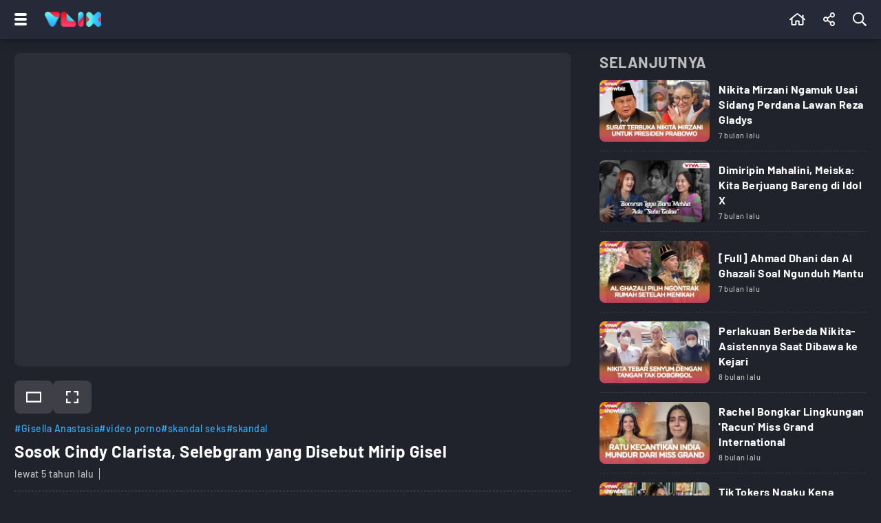

--- FILE ---
content_type: text/html; charset=UTF-8
request_url: https://www.vlix.id/video/entertainment/86112-sosok-cindy-clarista-selebgram-yang-disebut-mirip-gisel
body_size: 20787
content:
<!DOCTYPE html>
<html lang="id">
  <head>
    <meta charset="utf-8">
    <title>Sosok Cindy Clarista, Selebgram yang Disebut Mirip Gisel - Vlix.id</title>
    <meta name="description" content="Sosok Cindy Clarista, Selebgram yang Disebut Mirip Gisel - VLIX Menyajikan Kumpulan Video Hot Terbaru Seputar Berita, Olahraga, Otomotif, Gaya Hidup, Digital, Traveling. Serta Streaming tvOne, ANTV, dan Partner - Vlix.id" />
         
    <meta name="viewport" content="width=device-width, initial-scale=1.0, maximum-scale=5.0">
    <meta name="apple-mobile-web-app-capable" content="yes">
    <meta name="mobile-web-app-capable" content="yes">
    <meta name="HandheldFriendly" content="true" />
    <meta name="apple-touch-fullscreen" content="yes" />
    <meta property="fb:app_id" content="2247064088740817" />

                      <meta name="robots" content="index, follow">
        <meta name="googlebot" content="all" />
            <meta name="googlebot-news" content="index,follow" />
      <meta name="googlebot-image" content="index,follow" />
    
    <link rel="preconnect" href="https://www.vlix.id/">
    <link rel="dns-prefetch" href="https://www.vlix.id/" />
    <link rel="preconnect" href="https://ajax.googleapis.com">
    <link rel="dns-prefetch" href="https://ajax.googleapis.com" />
    <link href="https://www.vlix.id/appasset/new-responsive-23/img/favicon.ico" rel="icon" type="image/ico" />
    <link rel="preload" href="https://www.vlix.id/appasset/new-responsive-23/fonts/barlow/7cHqv4kjgoGqM7E3_-gs51os.woff2" as="font" type="font/woff2" crossorigin>
    <link rel="preload" href="https://www.vlix.id/appasset/new-responsive-23/fonts/barlow/7cHqv4kjgoGqM7E3t-4s51os.woff2" as="font" type="font/woff2" crossorigin>
    <link rel="preload" href="https://www.vlix.id/appasset/new-responsive-23/fonts/barlow/7cHqv4kjgoGqM7E3j-ws51os.woff2" as="font" type="font/woff2" crossorigin>
    <link rel="preload" href="https://www.vlix.id/appasset/new-responsive-23/img/logo.webp" as="image">
    <link rel="preload" href="https://www.vlix.id/appasset/new-responsive-23/css/rancak.css" as="style">
    <link rel="preload" as="script" href="https://ajax.googleapis.com/ajax/libs/jquery/3.6.0/jquery.min.js">

      <link rel="preload" href="https://www.vlix.id/appasset/new-responsive-23/css/detail.css" as="style">
  <link rel="amphtml" href="https://www.vlix.id/amp/video/entertainment/86112-sosok-cindy-clarista-selebgram-yang-disebut-mirip-gisel" />

  <meta property="og:url" content="https://www.vlix.id/video/entertainment/86112-sosok-cindy-clarista-selebgram-yang-disebut-mirip-gisel" />
  <meta property="og:title" content="Sosok Cindy Clarista, Selebgram yang Disebut Mirip Gisel - Vlix.id" />

  <meta property="og:type" content="article" />
    <meta property="article:published_time" content="2020-12-01 22:17:21">
  
    <meta property="og:image" content="https://thumb.viva.id/vlix/video/665x374/2020/12/01/gisel.jpg" />
  <meta name="twitter:image:src" content="https://thumb.viva.id/vlix/video/665x374/2020/12/01/gisel.jpg" />
    <meta property="og:image:type" content="image/jpeg">
  <meta property="og:image:width" content="665">
  <meta property="og:image:height" content="374">
  <meta property="og:description" content="Sosok Cindy Clarista, Selebgram yang Disebut Mirip Gisel - Vlix.id" />

  <meta name="twitter:card" content="summary_large_image" />
  <meta name="twitter:site" content="@vlixid" />
  <meta name="twitter:site:id" content="@vlixid" />
  <meta name="twitter:creator" content="@vlixid" />

  <meta name="twitter:description" content="Sosok Cindy Clarista, Selebgram yang Disebut Mirip Gisel - Vlix.id" />

  <link href="https://hitlog.vlix.id/image/video/YTozOntzOjU6InRva2VuIjtzOjk6InZMMXgyMDE5ISI7czoyOiJpZCI7aTo4NjExMjtzOjExOiJtaWxpc2Vjb25kcyI7ZDoxNzY4NzU2ODI0LjM2MDgzMzt9.jpg" rel="icon" type="image" />

        <style>
      @font-face{font-family:Barlow;font-style:normal;font-weight:500;font-display:swap;src:url(https://www.vlix.id/appasset/new-responsive-23/fonts/barlow/7cHqv4kjgoGqM7E3_-gs51os.woff2) format('woff2');unicode-range:U+0000-00FF,U+0131,U+0152-0153,U+02BB-02BC,U+02C6,U+02DA,U+02DC,U+2000-206F,U+2074,U+20AC,U+2122,U+2191,U+2193,U+2212,U+2215,U+FEFF,U+FFFD}@font-face{font-family:Barlow;font-style:normal;font-weight:700;font-display:swap;src:url(https://www.vlix.id/appasset/new-responsive-23/fonts/barlow/7cHqv4kjgoGqM7E3t-4s51os.woff2) format('woff2');unicode-range:U+0000-00FF,U+0131,U+0152-0153,U+02BB-02BC,U+02C6,U+02DA,U+02DC,U+2000-206F,U+2074,U+20AC,U+2122,U+2191,U+2193,U+2212,U+2215,U+FEFF,U+FFFD}@font-face{font-family:Barlow;font-style:normal;font-weight:900;font-display:swap;src:url(https://www.vlix.id/appasset/new-responsive-23/fonts/barlow/7cHqv4kjgoGqM7E3j-ws51os.woff2) format('woff2');unicode-range:U+0000-00FF,U+0131,U+0152-0153,U+02BB-02BC,U+02C6,U+02DA,U+02DC,U+2000-206F,U+2074,U+20AC,U+2122,U+2191,U+2193,U+2212,U+2215,U+FEFF,U+FFFD}
    </style>
    <script src="https://ajax.googleapis.com/ajax/libs/jquery/3.6.0/jquery.min.js"></script>
    <script>window.jQuery || document.write('<script src="https://www.vlix.id/appasset/new-responsive-23/js/jquery.js"><\/script>');</script>
    
    
                    <script async='async' src='https://www.googletagservices.com/tag/js/gpt.js'></script>
<script>
  var googletag = googletag || {};
  googletag.cmd = googletag.cmd || [];
</script>

<script>
   googletag.cmd.push(function() {

      
              
            googletag.defineSlot('/11225321/VLIX.ID/Entertainment', [[728,90]], 'leaderboard_1').setTargeting('pos', ['leaderboard_1']).addService(googletag.pubads());

        
            googletag.defineSlot('/11225321/VLIX.ID/Entertainment', [[728,90]], 'leaderboard_2').setTargeting('pos', ['leaderboard_2']).addService(googletag.pubads());

        
            googletag.defineSlot('/11225321/VLIX.ID/Entertainment', [[728,90]], 'leaderboard_3').setTargeting('pos', ['leaderboard_3']).addService(googletag.pubads());

        
            googletag.defineSlot('/11225321/VLIX.ID/Entertainment', [[728,90]], 'leaderboard_4').setTargeting('pos', ['leaderboard_4']).addService(googletag.pubads());

        
            googletag.defineSlot('/11225321/VLIX.ID/Entertainment', [[728,90]], 'leaderboard_5').setTargeting('pos', ['leaderboard_5']).addService(googletag.pubads());

              
              
            googletag.defineSlot('/11225321/VLIX.ID/Entertainment', [[320,100]], 'top-mobile').setTargeting('pos', ['top-mobile']).addService(googletag.pubads());

        
            googletag.defineSlot('/11225321/VLIX.ID/Entertainment', [[300,250]], 'middle_1').setTargeting('pos', ['middle_1']).addService(googletag.pubads());

        
            googletag.defineSlot('/11225321/VLIX.ID/Entertainment', [[300,250]], 'middle_2').setTargeting('pos', ['middle_2']).addService(googletag.pubads());

        
            googletag.defineSlot('/11225321/VLIX.ID/Entertainment', [[300,250]], 'middle_3').setTargeting('pos', ['middle_3']).addService(googletag.pubads());

        
            googletag.defineSlot('/11225321/VLIX.ID/Entertainment', [[300,250]], 'middle_4').setTargeting('pos', ['middle_4']).addService(googletag.pubads());

        
            googletag.defineSlot('/11225321/VLIX.ID/Entertainment', [[300,250]], 'middle_5').setTargeting('pos', ['middle_5']).addService(googletag.pubads());

        
            googletag.defineSlot('/11225321/VLIX.ID/Entertainment', [[300,250]], 'middle_6').setTargeting('pos', ['middle_6']).addService(googletag.pubads());

              
      
      
      googletag.pubads().enableLazyLoad({fetchMarginPercent:0, renderMarginPercent:0, mobileScaling:0});
      googletag.pubads().enableSingleRequest();
      googletag.enableServices();      

   });
</script>

          
  </head>
  
  <body>
    
    
    <link rel="stylesheet" type="text/css" href="https://www.vlix.id/appasset/new-responsive-23/css/rancak.css"/>
    <link rel="stylesheet" type="text/css" href="https://www.vlix.id/appasset/new-responsive-23/css/rancak-desktop.css" media="(min-width:1024px)">

      <link rel="stylesheet" type="text/css" href="https://www.vlix.id/appasset/new-responsive-23/css/detail.css"/>
  <link rel="stylesheet" type="text/css" href="https://www.vlix.id/appasset/new-responsive-23/css/detail-desktop.css" media="(min-width:1024px)">

    <header>
      <span>
        <div class="header-left">
          <button title="Menu" class="header-button header-togglemenu content_center">
            <span>
              <div class="htm-line htm-line-1"></div>
              <div class="htm-line htm-line-2"></div>
              <div class="htm-line htm-line-3"></div>
            </span>
          </button>
          <a aria-label="Home" title="Home" class="header-button header-logo content_center" href="https://www.vlix.id">
            <picture>
              <source srcset="https://www.vlix.id/appasset/new-responsive-23/img/logo.webp" type="image/webp">
              <source srcset="https://www.vlix.id/appasset/new-responsive-23/img/logo.png">
              <img alt="Logo VLIX" src="https://www.vlix.id/appasset/new-responsive-23/img/logo.png" width="81.58" height="22">
            </picture>
          </a>
        </div>
        
        <div class="header-right">
          <a aria-label="Beranda" title="Beranda" class="header-button content_center  " href="https://www.vlix.id">
            <svg class="svgicon svgicon-home" xmlns="http://www.w3.org/2000/svg" width="20.25" height="18" viewBox="0 0 576 512"><path d="M570.24 247.41L512 199.52V104a8 8 0 0 0-8-8h-32a8 8 0 0 0-7.95 7.88v56.22L323.87 45a56.06 56.06 0 0 0-71.74 0L5.76 247.41a16 16 0 0 0-2 22.54L14 282.25a16 16 0 0 0 22.53 2L64 261.69V448a32.09 32.09 0 0 0 32 32h128a32.09 32.09 0 0 0 32-32V344h64v104a32.09 32.09 0 0 0 32 32h128a32.07 32.07 0 0 0 32-31.76V261.67l27.53 22.62a16 16 0 0 0 22.53-2L572.29 270a16 16 0 0 0-2.05-22.59zM463.85 432H368V328a32.09 32.09 0 0 0-32-32h-96a32.09 32.09 0 0 0-32 32v104h-96V222.27L288 77.65l176 144.56z"/></svg>          </a>
                    <button title="Share" class="header-button header-share open-sticky content_center">
            <svg class="svgicon svgicon-share" xmlns="http://www.w3.org/2000/svg" width="15.75" height="18" viewBox="0 0 448 512"><path d="M352 320c-25.6 0-48.9 10-66.1 26.4l-98.3-61.5c5.9-18.8 5.9-39.1 0-57.8l98.3-61.5C303.1 182 326.4 192 352 192c53 0 96-43 96-96S405 0 352 0s-96 43-96 96c0 9.8 1.5 19.6 4.4 28.9l-98.3 61.5C144.9 170 121.6 160 96 160c-53 0-96 43-96 96s43 96 96 96c25.6 0 48.9-10 66.1-26.4l98.3 61.5c-2.9 9.4-4.4 19.1-4.4 28.9 0 53 43 96 96 96s96-43 96-96-43-96-96-96zm0-272c26.5 0 48 21.5 48 48s-21.5 48-48 48-48-21.5-48-48 21.5-48 48-48zM96 304c-26.5 0-48-21.5-48-48s21.5-48 48-48 48 21.5 48 48-21.5 48-48 48zm256 160c-26.5 0-48-21.5-48-48s21.5-48 48-48 48 21.5 48 48-21.5 48-48 48z"></path></svg>
          </button>
          
          <button title="Cari" class="header-button header-search open-sticky content_center">
            <svg class="svgicon svgicon-search" xmlns="http://www.w3.org/2000/svg" width="18" height="18" viewBox="0 0 512 512"><path d="M508.5 468.9L387.1 347.5c-2.3-2.3-5.3-3.5-8.5-3.5h-13.2c31.5-36.5 50.6-84 50.6-136C416 93.1 322.9 0 208 0S0 93.1 0 208s93.1 208 208 208c52 0 99.5-19.1 136-50.6v13.2c0 3.2 1.3 6.2 3.5 8.5l121.4 121.4c4.7 4.7 12.3 4.7 17 0l22.6-22.6c4.7-4.7 4.7-12.3 0-17zM208 368c-88.4 0-160-71.6-160-160S119.6 48 208 48s160 71.6 160 160-71.6 160-160 160z"/></svg>          </button>
        </div>
      </span>
    </header>

    <menu>
    <div class="menu-main">
      <div class="menu-main-box">
        <ul>
          <li>
            <a aria-label="Beranda" title="Beranda" class="menu-main-link " href="https://www.vlix.id">
              <div class="main-icon content_center">
                <svg class="svgicon svgicon-home" xmlns="http://www.w3.org/2000/svg" width="20.25" height="18" viewBox="0 0 576 512"><path d="M570.24 247.41L512 199.52V104a8 8 0 0 0-8-8h-32a8 8 0 0 0-7.95 7.88v56.22L323.87 45a56.06 56.06 0 0 0-71.74 0L5.76 247.41a16 16 0 0 0-2 22.54L14 282.25a16 16 0 0 0 22.53 2L64 261.69V448a32.09 32.09 0 0 0 32 32h128a32.09 32.09 0 0 0 32-32V344h64v104a32.09 32.09 0 0 0 32 32h128a32.07 32.07 0 0 0 32-31.76V261.67l27.53 22.62a16 16 0 0 0 22.53-2L572.29 270a16 16 0 0 0-2.05-22.59zM463.85 432H368V328a32.09 32.09 0 0 0-32-32h-96a32.09 32.09 0 0 0-32 32v104h-96V222.27L288 77.65l176 144.56z"/></svg>              </div>
              <div class="main-name content_center"><span>Beranda</span></div>
            </a>
          </li>
          <li>
            <a aria-label="Populer" title="Populer" class="menu-main-link " href="https://www.vlix.id/trending">
              
              <div class="main-icon content_center">
                <svg class="svgicon svgicon-popular" xmlns="http://www.w3.org/2000/svg" width="20.25" height="18" viewBox="0 0 576 512"><path d="M528.1,171.5L382,150.2L316.7,17.8C310.8,6,299.4,0,287.9,0c-11.4,0-22.7,5.9-28.6,17.8L194,150.2L47.9,171.5c-26.2,3.8-36.7,36.1-17.7,54.6l105.7,103l-25,145.5c-3.6,20.8,13,37.5,31.6,37.5c4.9,0,10-1.2,14.8-3.8L288,439.6l130.7,68.7c4.8,2.6,9.9,3.7,14.8,3.7c18.6,0,35.2-16.6,31.6-37.4l-25-145.5l105.7-103C564.8,207.6,554.3,175.3,528.1,171.5z M381.6,305.1l-3.8,3.7l0.9,5.2L399,432.4l-106.4-55.9l-4.7-2.4l-4.7,2.4L177,432.4L197.3,314l0.9-5.2l-3.8-3.7l-86.1-83.9L227.2,204l5.2-0.8l2.3-4.7L288,90.7l53.2,107.8l2.3,4.7l5.2,0.8l118.9,17.3L381.6,305.1z"/></svg>              </div>
              <div class="main-name content_center"><span>Trending</span></div>
            </a>
          </li>
        </ul>
      </div>
	  
      <div class="menu-main-box">
        <ul>
          <li>
            <a aria-label="All Program" title="All Program" class="menu-main-link " href="https://www.vlix.id/all-program">
              
              <div class="main-icon content_center">
                <svg class="svgicon svgicon-program" xmlns="http://www.w3.org/2000/svg" width="24" height="24" viewBox="0 0 24 24"><path d="M22.2857 0H1.71429C1.25963 0 0.823593 0.180612 0.502103 0.502103C0.180612 0.823593 0 1.25963 0 1.71429V22.2857C0 22.7404 0.180612 23.1764 0.502103 23.4979C0.823593 23.8194 1.25963 24 1.71429 24H22.2857C22.7404 24 23.1764 23.8194 23.4979 23.4979C23.8194 23.1764 24 22.7404 24 22.2857V1.71429C24 1.25963 23.8194 0.823593 23.4979 0.502103C23.1764 0.180612 22.7404 0 22.2857 0ZM22.2857 22.2857H1.71429V1.71429H22.2857V22.2857Z"/><path d="M8.22882 16.3457C8.38514 16.4471 8.56453 16.5073 8.75034 16.5208C8.93616 16.5343 9.12236 16.5006 9.29168 16.4229L16.7745 12.9943C16.97 12.9061 17.136 12.7633 17.2523 12.5832C17.3687 12.403 17.4306 12.1931 17.4306 11.9786C17.4306 11.7641 17.3687 11.5542 17.2523 11.374C17.136 11.1938 16.97 11.0511 16.7745 10.9629L9.29168 7.5343C9.12011 7.4559 8.93144 7.42234 8.74336 7.43677C8.55528 7.45119 8.37394 7.51313 8.21633 7.61678C8.05872 7.72042 7.93 7.86238 7.84224 8.02936C7.75447 8.19633 7.71053 8.38285 7.71454 8.57144V15.4286C7.71739 15.6121 7.7659 15.7921 7.85568 15.9522C7.94547 16.1123 8.0737 16.2476 8.22882 16.3457ZM9.08597 8.9743L15.6945 12L9.08597 15.0086V8.9743Z"/><path d="M3.42858 2.57143H5.14286V5.14286H3.42858V2.57143Z"/><path d="M8.57143 2.57143H10.2857V5.14286H8.57143V2.57143Z"/><path d="M13.7143 2.57143H15.4286V5.14286H13.7143V2.57143Z"/><path d="M18.8571 2.57143H20.5714V5.14286H18.8571V2.57143Z"/><path d="M3.42858 18.8572H5.14286V21.4286H3.42858V18.8572Z"/><path d="M8.57143 18.8572H10.2857V21.4286H8.57143V18.8572Z"/><path d="M13.7143 18.8572H15.4286V21.4286H13.7143V18.8572Z"/><path d="M18.8571 18.8572H20.5714V21.4286H18.8571V18.8572Z"/></svg>              </div>
              
              <div class="main-name content_center"><span>All Program</span></div>
            </a>
          </li>
        </ul>
      </div>
      
      <div class="menu-main-box">
        <ul>
          <li>
            <a aria-label="News" title="News" class="menu-main-link" href="https://www.vlix.id/news">
              
              <div class="main-icon content_center">
                <svg class="svgicon svgicon-news" xmlns="http://www.w3.org/2000/svg" width="20.25" height="18" viewBox="0 0 576 512"><path d="M552 64H112c-20.858 0-38.643 13.377-45.248 32H24c-13.255 0-24 10.745-24 24v272c0 30.928 25.072 56 56 56h496c13.255 0 24-10.745 24-24V88c0-13.255-10.745-24-24-24zM48 392V144h16v248c0 4.411-3.589 8-8 8s-8-3.589-8-8zm480 8H111.422c.374-2.614.578-5.283.578-8V112h416v288zM172 280h136c6.627 0 12-5.373 12-12v-96c0-6.627-5.373-12-12-12H172c-6.627 0-12 5.373-12 12v96c0 6.627 5.373 12 12 12zm28-80h80v40h-80v-40zm-40 140v-24c0-6.627 5.373-12 12-12h136c6.627 0 12 5.373 12 12v24c0 6.627-5.373 12-12 12H172c-6.627 0-12-5.373-12-12zm192 0v-24c0-6.627 5.373-12 12-12h104c6.627 0 12 5.373 12 12v24c0 6.627-5.373 12-12 12H364c-6.627 0-12-5.373-12-12zm0-144v-24c0-6.627 5.373-12 12-12h104c6.627 0 12 5.373 12 12v24c0 6.627-5.373 12-12 12H364c-6.627 0-12-5.373-12-12zm0 72v-24c0-6.627 5.373-12 12-12h104c6.627 0 12 5.373 12 12v24c0 6.627-5.373 12-12 12H364c-6.627 0-12-5.373-12-12z"/></svg>              </div>
              
              <div class="main-name content_center"><span>News</span></div>
            </a>
          </li>
          <li>
            <a aria-label="Sport" title="Sport" class="menu-main-link" href="https://www.vlix.id/sport">
              
              <div class="main-icon content_center">
                <svg class="svgicon svgicon-sport" xmlns="http://www.w3.org/2000/svg" width="14" height="14" viewBox="0 0 14 14"><path d="M13.6,4.9C12.7,1.9,9.9,0,7,0C6.3,0,5.5,0.1,4.8,0.4C1.2,1.6-0.9,5.5,0.4,9.1C1.3,12.1,4.1,14,7,14c0.7,0,1.5-0.1,2.2-0.4C12.9,12.5,14.9,8.5,13.6,4.9z M11.6,10.3l-1.5,0.2L8.9,8.8l0.7-2.1l2.1-0.6l1,1c0,0.8-0.2,1.8-0.7,2.5C11.9,9.8,11.8,10.1,11.6,10.3L11.6,10.3z M11.6,3.6l-0.3,1.5l-2,0.7L7.5,4.5V2.4l1.3-0.7C9.9,2.1,10.8,2.7,11.6,3.6L11.6,3.6z M5.2,1.7l1.3,0.7v2.1L4.8,5.8L2.7,5.1L2.4,3.6C3.2,2.7,4.1,2.1,5.2,1.7L5.2,1.7z M3.9,10.5l-1.5-0.2c-0.7-0.9-1-2.1-1-3.2l1-1l2.1,0.7l0.7,2.1L3.9,10.5L3.9,10.5z M5.3,12.4L4.7,11l1.2-1.8h2.2L9.3,11l-0.7,1.4C7.6,12.7,6.4,12.7,5.3,12.4L5.3,12.4z"/></svg>              </div>
              
              <div class="main-name content_center"><span>Sport</span></div>
            </a>
          </li>
          <li>
            <a aria-label="Entertainment" title="Entertainment" class="menu-main-link" href="https://www.vlix.id/entertainment">
              
              <div class="main-icon content_center">
                <svg class="svgicon svgicon-entertainment" xmlns="http://www.w3.org/2000/svg" width="18" height="18" viewBox="0 0 512 512"><path d="M400 244v-8c0-6.6 5.4-12 12-12h8c6.6 0 12 5.4 12 12v8c0 6.6-5.4 12-12 12h-8c-6.6 0-12-5.4-12-12zm12 76h8c6.6 0 12-5.4 12-12v-8c0-6.6-5.4-12-12-12h-8c-6.6 0-12 5.4-12 12v8c0 6.6 5.4 12 12 12zm-36-136.5s-1.5-7.5-144-7.5-144.5 7.5-144.5 7.5S80 184 80 288s7.5 104.5 7.5 104.5S88 400 232 400s144-7.5 144-7.5 7.5-.5 7.5-104.5-7.5-104.5-7.5-104.5zM512 144v288c0 26.5-21.5 48-48 48h-16v32h-48l-10.7-32H122.7L112 512H64v-32H48c-26.5 0-48-21.5-48-48V144c0-26.5 21.5-48 48-48h140.9l-54-55.2c-9.3-9.5-9.1-24.7.3-33.9 9.5-9.3 24.7-9.1 33.9.3L256 96l86.9-88.8c9.3-9.5 24.5-9.6 33.9-.3 9.5 9.3 9.6 24.5.3 33.9l-54 55.2H464c26.5 0 48 21.5 48 48zm-48 0H48v288h416V144z"/></svg>              </div>
              
              <div class="main-name content_center"><span>Entertainment</span></div>
            </a>
          </li>
          <li>
            <a aria-label="Game" title="Game" class="menu-main-link" href="https://www.vlix.id/gaming">
              
              <div class="main-icon content_center">
                <svg class="svgicon svgicon-game" xmlns="http://www.w3.org/2000/svg" width="22.5" height="18" viewBox="0 0 640 512"><path d="M400 224a32 32 0 1 0 32 32 32 32 0 0 0-32-32zm238.57 114.4l-27.5-181.25C603.32 106 565.45 65 515.68 53.79a889.52 889.52 0 0 0-391.36 0C74.55 65 36.68 106 28.93 157.15L1.44 338.4C-9.86 412.85 46.94 480 121.21 480h.25a121 121 0 0 0 108.38-67.94L243.67 384h152.66l13.83 28.06A121 121 0 0 0 518.55 480h.25c74.27 0 131.06-67.15 119.77-141.6zm-64.85 68.19A71.66 71.66 0 0 1 518.55 432c-27.79 0-52.82-15.77-65.34-41.17l-13.83-28.05-13.2-26.78H213.82l-13.2 26.78-13.83 28.05c-12.52 25.4-37.55 41.17-65.58 41.17a71.55 71.55 0 0 1-54.93-25.41 76 76 0 0 1-17.39-61l27.49-181.24c4.83-31.8 27.79-56.82 58.5-63.74a841.73 841.73 0 0 1 370.25 0c30.71 6.92 53.66 31.94 58.49 63.74l27.49 181.25a76 76 0 0 1-17.39 60.99zM496 160a32 32 0 1 0 32 32 32 32 0 0 0-32-32zm-232 40h-48v-48a8 8 0 0 0-8-8h-32a8 8 0 0 0-8 8v48h-48a8 8 0 0 0-8 8v32a8 8 0 0 0 8 8h48v48a8 8 0 0 0 8 8h32a8 8 0 0 0 8-8v-48h48a8 8 0 0 0 8-8v-32a8 8 0 0 0-8-8z"/></svg>              </div>
              
              <div class="main-name content_center"><span>Game</span></div>
            </a>
          </li>
          <li>
            <a aria-label="Lifestyle" title="Lifestyle" class="menu-main-link" href="https://www.vlix.id/lifestyle">
              
              <div class="main-icon content_center">
                <svg class="svgicon svgicon-lifestyle" xmlns="http://www.w3.org/2000/svg" width="20.25" height="18" viewBox="0 0 576 512"><path d="M272 240a16 16 0 0 0 16 16h16a16 16 0 0 0 16-16v-32h80v48h48v-64a32 32 0 0 0-32-32h-96V96a96 96 0 0 0-192 0v64H32a32 32 0 0 0-32 32v256a32 32 0 0 0 32 32h128v-48H48V208h80v32a16 16 0 0 0 16 16h16a16 16 0 0 0 16-16v-32h96zm-96-80V96a48 48 0 0 1 96 0v64zm368 128H224a32 32 0 0 0-32 32v160a32 32 0 0 0 32 32h320a32 32 0 0 0 32-32V320a32 32 0 0 0-32-32zm-112 48a48 48 0 0 1-96 0zm96 128H240V336h48.3c1.57 47.4 35.8 89.12 83.07 95.19A96.12 96.12 0 0 0 480 336h48z"/></svg>              </div>
              
              <div class="main-name content_center"><span>Lifestyle</span></div>
            </a>
          </li>
          <li>
            <a aria-label="Travel" title="Travel" class="menu-main-link" href="https://www.vlix.id/travel">
              
              <div class="main-icon content_center">
                <svg class="svgicon svgicon-travel" xmlns="http://www.w3.org/2000/svg" width="28" height="25" viewBox="0 0 28 25"><path d="M22.9445 0.838242C21.9545 0.490415 20.9 0.361723 19.8548 0.461158C18.8208 0.559515 17.8206 0.878736 16.9224 1.39683L7.7797 5.92474L6.43198 3.80052C6.42132 3.78371 6.41013 3.76724 6.39844 3.75112C6.17126 3.43801 5.85082 3.20384 5.48246 3.08175C5.11409 2.95966 4.71645 2.95581 4.34577 3.07076L4.33799 3.07317L1.69893 3.91601L1.69704 3.91661C1.2485 4.05874 0.873129 4.36881 0.650371 4.78125C0.427301 5.19428 0.374835 5.67747 0.504091 6.12831C0.507088 6.13876 0.510263 6.14917 0.513615 6.15951L2.75076 13.0631L2.7593 13.0883C2.87513 13.4145 3.05508 13.7146 3.28866 13.971C3.52224 14.2273 3.80478 14.435 4.11984 14.5817C4.4349 14.7285 4.77617 14.8115 5.12379 14.8258C5.4638 14.8398 5.80323 14.7879 6.12318 14.6731L11.3407 12.996L11.0566 14.3732L11.0559 14.3767C10.985 14.7128 11.0081 15.0619 11.1228 15.3859C11.2378 15.7111 11.4405 15.9985 11.7088 16.2168C11.9771 16.4351 12.3006 16.5758 12.6439 16.6235C12.9696 16.6688 13.3013 16.6287 13.6061 16.5078L16.5292 15.5641C16.828 15.4745 17.0989 15.3105 17.3161 15.0875C17.5331 14.8648 17.6892 14.5908 17.7699 14.2915L18.8574 10.5911L25.561 8.42834C26.2315 8.21951 26.7919 7.75543 27.1197 7.13724C27.4486 6.51701 27.5165 5.79236 27.3085 5.1224C27.3027 5.10354 27.2962 5.08486 27.2892 5.06639C26.9182 4.08965 26.3372 3.20524 25.5867 2.47494C24.8363 1.74464 23.9346 1.18607 22.9445 0.838242ZM20.0384 2.37012C20.8042 2.29727 21.5767 2.39155 22.3021 2.64638C23.0274 2.9012 23.688 3.31043 24.2378 3.84546C24.7793 4.37243 25.2004 5.00894 25.4727 5.71172C25.5213 5.88948 25.5005 6.07932 25.4138 6.24281C25.3232 6.4136 25.1682 6.54167 24.9827 6.5989L24.9709 6.60254L17.7782 8.92275C17.4744 9.02047 17.239 9.26136 17.1494 9.56607L15.9215 13.744L12.9751 14.6953C12.9693 14.6971 12.9635 14.6991 12.9577 14.7011L13.5618 11.7728C13.6305 11.4394 13.5165 11.0948 13.262 10.8672C13.0076 10.6397 12.6509 10.5632 12.3248 10.6664L11.8962 10.802L5.51268 12.8539C5.49968 12.8581 5.48677 12.8626 5.47396 12.8673C5.38761 12.8991 5.29575 12.9136 5.20374 12.9098C5.11172 12.906 5.02139 12.884 4.93799 12.8452C4.85459 12.8063 4.7798 12.7514 4.71797 12.6835C4.65849 12.6182 4.61215 12.5422 4.58141 12.4596L2.39362 5.70831L4.86198 4.92003L6.61373 7.68107C6.87786 8.09737 7.41609 8.24718 7.85919 8.02774L17.8106 3.09931C17.8303 3.08958 17.8496 3.07918 17.8685 3.06814C18.5321 2.68119 19.2726 2.44297 20.0384 2.37012ZM27.4286 23.4697C27.4286 22.9402 26.9968 22.5109 26.4643 22.5109H1.39286C0.860298 22.5109 0.428574 22.9402 0.428574 23.4697C0.428574 23.9993 0.860298 24.4286 1.39286 24.4286H26.4643C26.9968 24.4286 27.4286 23.9993 27.4286 23.4697Z"/></svg>              </div>
              
              <div class="main-name content_center"><span>Travel</span></div>
            </a>
            <a aria-label="Travel" title="Travel" class="menu-main-link" href="https://www.vlix.id/foto">
              
              <div class="main-icon content_center">
                <svg class="svgicon svgicon-camera" xmlns="http://www.w3.org/2000/svg" width="27" height="24" viewBox="0 0 27 24"><path d="M7.81292 2.75323C8.14154 1.14092 9.57662 0 11.2197 0H15.2418C16.8849 0 18.3188 1.14092 18.6486 2.75323C18.685 2.93077 18.78 3.09092 18.9184 3.2079C19.0568 3.32488 19.2306 3.39189 19.4117 3.39815H19.4523C21.1791 3.47446 22.5058 3.68615 23.6135 4.41354C24.3114 4.87138 24.912 5.45969 25.3797 6.14769C25.9618 7.00185 26.2178 7.984 26.3409 9.17046C26.4615 10.3311 26.4615 11.7846 26.4615 13.6258V13.7305C26.4615 15.5717 26.4615 17.0265 26.3409 18.1858C26.2178 19.3723 25.9618 20.3545 25.3797 21.2098C24.9105 21.8982 24.3104 22.4875 23.6135 22.944C22.7483 23.5114 21.7551 23.7625 20.5514 23.8818C19.3723 24 17.8942 24 16.016 24H10.4455C8.56739 24 7.08923 24 5.91015 23.8818C4.70646 23.7625 3.71323 23.5126 2.848 22.944C2.15102 22.4871 1.55088 21.8975 1.08185 21.2086C0.499692 20.3545 0.243692 19.3723 0.120615 18.1858C6.41896e-08 17.0265 0 15.5717 0 13.7305V13.6258C0 11.7846 6.41896e-08 10.3311 0.120615 9.17046C0.243692 7.984 0.499692 7.00185 1.08185 6.14769C1.55088 5.45885 2.15102 4.86916 2.848 4.41231C3.95569 3.68615 5.28246 3.47446 7.00923 3.39938L7.03015 3.39815H7.04985C7.23096 3.39189 7.40471 3.32488 7.54312 3.2079C7.68153 3.09092 7.77657 2.93077 7.81292 2.75323ZM11.2197 1.84615C10.432 1.84615 9.77108 2.39138 9.62215 3.12123C9.38215 4.30277 8.33354 5.23323 7.072 5.24431C5.41292 5.31815 4.52431 5.52123 3.85969 5.95692C3.36601 6.28089 2.94073 6.69864 2.608 7.18646C2.26831 7.68492 2.064 8.32369 1.95569 9.36123C1.84738 10.4148 1.84615 11.7735 1.84615 13.6788C1.84615 15.584 1.84615 16.9415 1.95692 17.9951C2.064 19.0326 2.26831 19.6714 2.60923 20.1711C2.93908 20.656 3.36369 21.0745 3.86092 21.3994C4.37415 21.7366 5.03139 21.9397 6.09354 22.0455C7.16923 22.1526 8.55508 22.1538 10.496 22.1538H15.9655C17.9052 22.1538 19.2911 22.1538 20.368 22.0455C21.4302 21.9397 22.0874 21.7378 22.6006 21.4006C23.0978 21.0745 23.5237 20.656 23.8535 20.1698C24.1932 19.6714 24.3975 19.0326 24.5058 17.9951C24.6142 16.9415 24.6154 15.5828 24.6154 13.6788C24.6154 11.7735 24.6154 10.4148 24.5046 9.36123C24.3975 8.32369 24.1932 7.68492 23.8523 7.18646C23.5199 6.69799 23.0946 6.27977 22.6006 5.95569C21.9385 5.52123 21.0498 5.31815 19.3883 5.24431C18.128 5.232 17.0794 4.304 16.8394 3.12123C16.7606 2.75726 16.5587 2.43162 16.2676 2.19931C15.9765 1.967 15.6142 1.84226 15.2418 1.84615H11.2197ZM13.2308 10.4615C12.4963 10.4615 11.792 10.7533 11.2726 11.2726C10.7533 11.792 10.4615 12.4963 10.4615 13.2308C10.4615 13.9652 10.7533 14.6696 11.2726 15.1889C11.792 15.7082 12.4963 16 13.2308 16C13.9652 16 14.6696 15.7082 15.1889 15.1889C15.7082 14.6696 16 13.9652 16 13.2308C16 12.4963 15.7082 11.792 15.1889 11.2726C14.6696 10.7533 13.9652 10.4615 13.2308 10.4615ZM8.61538 13.2308C8.61538 12.0067 9.10165 10.8328 9.9672 9.9672C10.8328 9.10165 12.0067 8.61538 13.2308 8.61538C14.4548 8.61538 15.6288 9.10165 16.4943 9.9672C17.3599 10.8328 17.8462 12.0067 17.8462 13.2308C17.8462 14.4548 17.3599 15.6288 16.4943 16.4943C15.6288 17.3599 14.4548 17.8462 13.2308 17.8462C12.0067 17.8462 10.8328 17.3599 9.9672 16.4943C9.10165 15.6288 8.61538 14.4548 8.61538 13.2308ZM19.6923 9.53846C19.6923 9.29365 19.7896 9.05886 19.9627 8.88575C20.1358 8.71264 20.3706 8.61538 20.6154 8.61538H21.8462C22.091 8.61538 22.3258 8.71264 22.4989 8.88575C22.672 9.05886 22.7692 9.29365 22.7692 9.53846C22.7692 9.78328 22.672 10.0181 22.4989 10.1912C22.3258 10.3643 22.091 10.4615 21.8462 10.4615H20.6154C20.3706 10.4615 20.1358 10.3643 19.9627 10.1912C19.7896 10.0181 19.6923 9.78328 19.6923 9.53846Z"/></svg>              </div>
              
              <div class="main-name content_center"><span>Foto</span></div>
            </a>
          </li>
        </ul>
      </div>
	  
      <div class="menu-main-box">
        <ul>
          <li>
            <a aria-label="100KPJ" title="100KPJ" class="menu-main-link" href="https://www.vlix.id/100kpj">
              
              <div class="main-icon content_center">
                <div class="main-icon-thumb flex_ori thumb-loading">
        				  <img alt="Logo 100KPJ" class="lazyload" data-original="https://www.vlix.id/appasset/new-responsive-23/img/icon/100kpj.png" />
        				</div>
              </div>
              
              <div class="main-name content_center"><span>100KPJ</span></div>
            </a>
          </li>

          <li>
            <a aria-label="Sahijab" title="Sahijab" class="menu-main-link" href="https://www.vlix.id/sahijab">
              
              <div class="main-icon content_center">
                <div class="main-icon-thumb flex_ori thumb-loading">
                  <img alt="Logo Sahijab" class="lazyload" data-original="https://www.vlix.id/appasset/new-responsive-23/img/icon/sahijab.png" />
                </div>
              </div>
              
              <div class="main-name content_center"><span>Sahijab</span></div>
            </a>
          </li>

          <li>
            <a aria-label="Tvone" title="Tvone" class="menu-main-link" href="https://www.vlix.id/tvone">
              
              <div class="main-icon content_center">
                <div class="main-icon-thumb flex_ori thumb-loading">
                  <img alt="Logo Tvone" class="lazyload" data-original="https://www.vlix.id/appasset/new-responsive-23/img/icon/tvone.png" />
                </div>
              </div>
              
              <div class="main-name content_center"><span>Tvone</span></div>
            </a>
          </li>

          <li>
            <a aria-label="antv" title="antv" class="menu-main-link" href="https://www.vlix.id/antv">
              
              <div class="main-icon content_center">
                <div class="main-icon-thumb flex_ori thumb-loading">
                  <img alt="Logo antv" class="lazyload" data-original="https://www.vlix.id/appasset/new-responsive-23/img/icon/antv.png" />
                </div>
              </div>
              
              <div class="main-name content_center"><span>antv</span></div>
            </a>
          </li>

          <li>
            <a aria-label="intipseleb" title="intipseleb" class="menu-main-link" href="https://www.vlix.id/intipseleb">
              
              <div class="main-icon content_center">
                <div class="main-icon-thumb flex_ori thumb-loading">
                  <img alt="Logo intipseleb" class="lazyload" data-original="https://www.vlix.id/appasset/new-responsive-23/img/icon/intipseleb.png" />
                </div>
              </div>
              
              <div class="main-name content_center"><span>intipseleb</span></div>
            </a>
          </li>

          <li>
            <a aria-label="jagodangdut" title="jagodangdut" class="menu-main-link" href="https://www.vlix.id/jagodangdut">
              
              <div class="main-icon content_center">
                <div class="main-icon-thumb flex_ori thumb-loading">
                  <img alt="Logo jagodangdut" class="lazyload" data-original="https://www.vlix.id/appasset/new-responsive-23/img/icon/jagodangdut.png" />
                </div>
              </div>
              
              <div class="main-name content_center"><span>jagodangdut</span></div>
            </a>
          </li>

          <li>
            <a aria-label="akoc" title="akoc" class="menu-main-link" href="https://www.vlix.id/akoc">
              
              <div class="main-icon content_center">
                <div class="main-icon-thumb flex_ori thumb-loading">
                  <img alt="Logo akoc" class="lazyload" data-original="https://www.vlix.id/appasset/new-responsive-23/img/icon/akoc.png" />
                </div>
              </div>
              
              <div class="main-name content_center"><span>akoc</span></div>
            </a>
          </li>

          <li>
            <a aria-label="sportone" title="sportone" class="menu-main-link" href="https://www.vlix.id/sportone">
              
              <div class="main-icon content_center">
                <div class="main-icon-thumb flex_ori thumb-loading">
                  <img alt="Logo sportone" class="lazyload" data-original="https://www.vlix.id/appasset/new-responsive-23/img/icon/sportone.png" />
                </div>
              </div>
              
              <div class="main-name content_center"><span>sportone</span></div>
            </a>
          </li>

          <li>
            <a aria-label="sportclips" title="sportclips" class="menu-main-link" href="https://www.vlix.id/sportclips">
              
              <div class="main-icon content_center">
                <div class="main-icon-thumb flex_ori thumb-loading">
                  <img alt="Logo sportclips" class="lazyload" data-original="https://www.vlix.id/appasset/new-responsive-23/img/icon/sportclips.png" />
                </div>
              </div>
              
              <div class="main-name content_center"><span>sportclips</span></div>
            </a>
          </li>

          <li>
            <a aria-label="vivabola" title="vivabola" class="menu-main-link" href="https://www.vlix.id/vivabola">
              
              <div class="main-icon content_center">
                <div class="main-icon-thumb flex_ori thumb-loading">
                  <img alt="Logo vivabola" class="lazyload" data-original="https://www.vlix.id/appasset/new-responsive-23/img/icon/vivabola.png" />
                </div>
              </div>
              
              <div class="main-name content_center"><span>vivabola</span></div>
            </a>
          </li>

        </ul>
      </div>
    </div>
  </menu>
    

    
          
    
      <div class="slotiklan-leaderboard content_center desktop-only">
    <div id='leaderboard_1'>
        <script>
            if (window.innerWidth > 900) {
                googletag.cmd.push(function() { googletag.display('leaderboard_1'); });   
            }
        </script>
    </div>
</div>
  <div class="site-container site-container-3 site-container-detail">
  
  <div class="column-video">
    <div class="column-container">
    
      <section class="section-container section-mainvideo">
        <div class="mainvideo-box">
          <div class="mainvideo-frame thumb-loading">

                          <div class="dm-player sj-video sj-video-dailymotion" playerid="x9vw3" videoid="x7xtg8h" syndication="273746"></div>
              <script async src="https://statics.dmcdn.net/c/dm-ce.min.js"></script>
            
          </div>
        </div>
      </section>
      
    </div>
  </div>

  <div class="column-big">
    <div class="column-container">

      <section class="section-container section-detail-video">


        <div class="video-navigation">
          <div class="video-navigation-left desktop-only">
            <button title="Layar Lebar" class="btn video-navigation-button vnb-toggle vnb-theather content_center desktop-only">
              <span>
            <svg class="svgicon svgicon-expand vnb-opt1" width="36" height="36" viewBox="0 0 36 36"><path d="m 28,11 0,14 -20,0 0,-14 z m -18,2 16,0 0,10 -16,0 0,-10 z" fill-rule="evenodd"></path></svg>
            <svg class="svgicon svgicon-shrink vnb-opt2" width="36" height="36" viewBox="0 0 36 36"><path d="m 26,13 0,10 -16,0 0,-10 z m -14,2 12,0 0,6 -12,0 0,-6 z" fill-rule="evenodd"></path></svg>
              </span>
            </button>
            <button title="Layar Penuh" class="btn video-navigation-button vnb-toggle vnb-fullscreen content_center desktop-only">
              <span>
            <svg class="svgicon svgicon-fullscreen vnb-opt1" width="36" height="36" viewBox="0 0 36 36"><path d="m 10,16 2,0 0,-4 4,0 0,-2 L 10,10 l 0,6 0,0 z"></path><path d="m 20,10 0,2 4,0 0,4 2,0 L 26,10 l -6,0 0,0 z"></path><path d="m 24,24 -4,0 0,2 L 26,26 l 0,-6 -2,0 0,4 0,0 z"></path><path d="M 12,20 10,20 10,26 l 6,0 0,-2 -4,0 0,-4 0,0 z"></path></svg>
            <svg class="svgicon svgicon-shrink vnb-opt2" width="36" height="36" viewBox="0 0 36 36"><path class="ytp-svg-fill" d="m 14,14 -4,0 0,2 6,0 0,-6 -2,0 0,4 0,0 z"></path><path class="ytp-svg-fill" d="m 22,14 0,-4 -2,0 0,6 6,0 0,-2 -4,0 0,0 z"></path><path class="ytp-svg-fill" d="m 20,26 2,0 0,-4 4,0 0,-2 -6,0 0,6 0,0 z"></path><path class="ytp-svg-fill" d="m 10,22 4,0 0,4 2,0 0,-6 -6,0 0,2 0,0 z"></path></svg>
              </span>
            </button>
          </div>
          
          

        </div>

                  <div class="slotiklan slotiklan-topbanner content_center mobile-only">
    <div id='top-mobile'>
        <script>
            if (window.innerWidth < 900) {
                googletag.cmd.push(function() { googletag.display('top-mobile'); });   
            }
        </script>
    </div>
</div>
        

        <main class="detail-video-info">
          <div class="tag-list">
                                          <a alt="link_title" class="tag-link" href="https://www.vlix.id/tag/gisella-anastasia?medium=detail">#Gisella Anastasia</a>
                              <a alt="link_title" class="tag-link" href="https://www.vlix.id/tag/video-porno?medium=detail">#video porno</a>
                              <a alt="link_title" class="tag-link" href="https://www.vlix.id/tag/skandal-seks?medium=detail">#skandal seks</a>
                              <a alt="link_title" class="tag-link" href="https://www.vlix.id/tag/skandal?medium=detail">#skandal</a>
                                    </div>

                    <h1 class="detail-video-title">Sosok Cindy Clarista, Selebgram yang Disebut Mirip Gisel</h1>
          
          <div class="detail-video-dateview">
                        <div class="detail-video-date">lewat 5 tahun lalu</div>
                      </div>
            
            
                        <a alt="link_title"  class="detail-channel" href="https://www.vlix.id/entertainment">
                          <div class="dcn-thumb flex_ori thumb-loading">
                                  <img alt="" class="lazyload" data-original="https://www.vlix.id/appasset/responsive/img/icon-square.png?v=2.5" />
                              </div>
              <div class="detail-channel-name">
                <div class="dnc-label">
                                    Entertainment
                                  </div>
                
                <div class="dnc-misc">

                </div>

              </div>
              <div class="detail-channel-button content_center">
                <svg class="svgicon svgicon-next-circle" xmlns="http://www.w3.org/2000/svg" width="25" height="25" viewBox="0 0 25 25"><path d="M1.75 12.25C1.75 15.0348 2.85625 17.7055 4.82538 19.6746C6.79451 21.6438 9.46523 22.75 12.25 22.75C15.0348 22.75 17.7055 21.6438 19.6746 19.6746C21.6438 17.7055 22.75 15.0348 22.75 12.25C22.75 9.46523 21.6438 6.79451 19.6746 4.82538C17.7055 2.85625 15.0348 1.75 12.25 1.75C9.46523 1.75 6.79451 2.85625 4.82538 4.82538C2.85625 6.79451 1.75 9.46523 1.75 12.25ZM24.25 12.25C24.25 15.4326 22.9857 18.4848 20.7353 20.7353C18.4848 22.9857 15.4326 24.25 12.25 24.25C9.0674 24.25 6.01516 22.9857 3.76472 20.7353C1.51428 18.4848 0.25 15.4326 0.25 12.25C0.25 9.0674 1.51428 6.01516 3.76472 3.76472C6.01516 1.51428 9.0674 0.25 12.25 0.25C15.4326 0.25 18.4848 1.51428 20.7353 3.76472C22.9857 6.01516 24.25 9.0674 24.25 12.25ZM7 11.5C6.80109 11.5 6.61032 11.579 6.46967 11.7197C6.32902 11.8603 6.25 12.0511 6.25 12.25C6.25 12.4489 6.32902 12.6397 6.46967 12.7803C6.61032 12.921 6.80109 13 7 13H15.6895L12.469 16.219C12.3993 16.2887 12.344 16.3715 12.3062 16.4626C12.2685 16.5537 12.2491 16.6514 12.2491 16.75C12.2491 16.8486 12.2685 16.9463 12.3062 17.0374C12.344 17.1285 12.3993 17.2113 12.469 17.281C12.5387 17.3507 12.6215 17.406 12.7126 17.4438C12.8037 17.4815 12.9014 17.5009 13 17.5009C13.0986 17.5009 13.1963 17.4815 13.2874 17.4438C13.3785 17.406 13.4613 17.3507 13.531 17.281L18.031 12.781C18.1008 12.7113 18.1563 12.6286 18.1941 12.5374C18.2319 12.4463 18.2513 12.3487 18.2513 12.25C18.2513 12.1513 18.2319 12.0537 18.1941 11.9625C18.1563 11.8714 18.1008 11.7887 18.031 11.719L13.531 7.219C13.4613 7.14927 13.3785 7.09395 13.2874 7.05621C13.1963 7.01848 13.0986 6.99905 13 6.99905C12.9014 6.99905 12.8037 7.01848 12.7126 7.05621C12.6215 7.09395 12.5387 7.14927 12.469 7.219C12.3993 7.28873 12.344 7.37152 12.3062 7.46262C12.2685 7.55373 12.2491 7.65138 12.2491 7.75C12.2491 7.84862 12.2685 7.94627 12.3062 8.03738C12.344 8.12848 12.3993 8.21127 12.469 8.281L15.6895 11.5H7Z"/><path d="M12.25 0.5C9.13371 0.5 6.14505 1.73794 3.9415 3.9415C1.73794 6.14505 0.5 9.13371 0.5 12.25C0.5 15.3663 1.73794 18.355 3.9415 20.5585C6.14505 22.7621 9.13371 24 12.25 24C15.3663 24 18.355 22.7621 20.5585 20.5585C22.7621 18.355 24 15.3663 24 12.25C24 9.13371 22.7621 6.14505 20.5585 3.9415C18.355 1.73794 15.3663 0.5 12.25 0.5ZM3.58794 3.58794C5.88526 1.29062 9.0011 0 12.25 0C15.4989 0 18.6147 1.29062 20.9121 3.58794C23.2094 5.88526 24.5 9.0011 24.5 12.25C24.5 15.4989 23.2094 18.6147 20.9121 20.9121C18.6147 23.2094 15.4989 24.5 12.25 24.5C9.0011 24.5 5.88526 23.2094 3.58794 20.9121C1.29062 18.6147 0 15.4989 0 12.25C0 9.0011 1.29062 5.88526 3.58794 3.58794ZM4.6486 4.6486C6.66462 2.63259 9.39892 1.5 12.25 1.5C15.1011 1.5 17.8354 2.63259 19.8514 4.6486C21.8674 6.66462 23 9.39892 23 12.25C23 15.1011 21.8674 17.8354 19.8514 19.8514C17.8354 21.8674 15.1011 23 12.25 23C9.39892 23 6.66462 21.8674 4.6486 19.8514C2.63259 17.8354 1.5 15.1011 1.5 12.25C1.5 9.39892 2.63259 6.66462 4.6486 4.6486ZM12.25 2C9.53153 2 6.9244 3.07991 5.00216 5.00216C3.07991 6.9244 2 9.53153 2 12.25C2 14.9685 3.07991 17.5756 5.00216 19.4978C6.9244 21.4201 9.53153 22.5 12.25 22.5C14.9685 22.5 17.5756 21.4201 19.4978 19.4978C21.4201 17.5756 22.5 14.9685 22.5 12.25C22.5 9.53153 21.4201 6.9244 19.4978 5.00216C17.5756 3.07991 14.9685 2 12.25 2ZM12.617 6.82524C12.7384 6.77494 12.8686 6.74905 13 6.74905C13.1314 6.74905 13.2616 6.77494 13.383 6.82524C13.5045 6.87555 13.6148 6.94928 13.7078 7.04222L18.2076 11.542C18.3007 11.6349 18.3746 11.7452 18.425 11.8667C18.4754 11.9882 18.5013 12.1185 18.5013 12.25C18.5013 12.3815 18.4754 12.5118 18.425 12.6333C18.3746 12.7548 18.3007 12.8651 18.2076 12.958L13.7078 17.4578C13.6148 17.5507 13.5045 17.6245 13.383 17.6748C13.2616 17.7251 13.1314 17.7509 13 17.7509C12.8686 17.7509 12.7384 17.7251 12.617 17.6748C12.4955 17.6245 12.3852 17.5507 12.2922 17.4578C12.1993 17.3648 12.1255 17.2545 12.0752 17.133C12.0249 17.0116 11.9991 16.8814 11.9991 16.75C11.9991 16.6186 12.0249 16.4884 12.0752 16.367C12.1255 16.2455 12.1993 16.1352 12.2922 16.0422L15.0857 13.25H7C6.73478 13.25 6.48043 13.1446 6.29289 12.9571C6.10536 12.7696 6 12.5152 6 12.25C6 11.9848 6.10536 11.7304 6.29289 11.5429C6.48043 11.3554 6.73478 11.25 7 11.25H15.0857L12.2923 8.45782C12.1993 8.36487 12.1255 8.25449 12.0752 8.13305C12.0249 8.01161 11.9991 7.88145 11.9991 7.75C11.9991 7.61855 12.0249 7.48839 12.0752 7.36695C12.1255 7.24551 12.1993 7.13517 12.2922 7.04222C12.3852 6.94928 12.4955 6.87555 12.617 6.82524ZM13 7.24905C12.9342 7.24905 12.8691 7.26201 12.8083 7.28718C12.7475 7.31236 12.6923 7.34926 12.6458 7.39578C12.5993 7.44229 12.5624 7.49752 12.5372 7.5583C12.512 7.61907 12.4991 7.68422 12.4991 7.75C12.4991 7.81578 12.512 7.88093 12.5372 7.9417C12.5624 8.00247 12.5992 8.05768 12.6457 8.10419L16.2933 11.75H7C6.86739 11.75 6.74022 11.8027 6.64645 11.8964C6.55268 11.9902 6.5 12.1174 6.5 12.25C6.5 12.3826 6.55268 12.5098 6.64645 12.6036C6.74021 12.6973 6.86739 12.75 7 12.75H16.2933L12.6458 16.3958C12.5993 16.4423 12.5624 16.4975 12.5372 16.5583C12.512 16.6191 12.4991 16.6842 12.4991 16.75C12.4991 16.8158 12.512 16.8809 12.5372 16.9417C12.5624 17.0025 12.5993 17.0577 12.6458 17.1042C12.6923 17.1507 12.7475 17.1876 12.8083 17.2128C12.8691 17.238 12.9342 17.2509 13 17.2509C13.0658 17.2509 13.1309 17.238 13.1917 17.2128C13.2525 17.1876 13.3077 17.1507 13.3542 17.1042L17.8542 12.6042C17.9008 12.5578 17.938 12.5024 17.9632 12.4416C17.9884 12.3809 18.0013 12.3158 18.0013 12.25C18.0013 12.1842 17.9884 12.1191 17.9632 12.0584C17.938 11.9976 17.901 11.9424 17.8544 11.896L13.3542 7.39578C13.3077 7.34926 13.2525 7.31236 13.1917 7.28718C13.1309 7.26201 13.0658 7.24905 13 7.24905Z"/></svg>              </div>
            </a>
            <div class="detail-channel-description">
                              
                <p><p><strong>IntipSeleb</strong> – Nama Joshua March dan Cindy Clarista diseret-seret dalam kasus video syur mirip Gisella Anastasia. Joshua adalah musisi jebolan ajang Meet The Label 2011 dan menjalani karier sebagai penyanyi jazz. Sedangkan Cindy berprofesi sebagai make up pengantin yang punya followes Instagram cukup banyak. Wajah Joshua disebut mirip pria yang berada dalam video berdurasi 19 detik tersebut. Sementara Cindy juga dikait-kaitkan karena wajahnya sekilas memang mirip dengan Gisella.</p>
</p>

                          </div>

        </main>
      </section>

              <div id="d958bc7285c14d6f775973d6d723d17b"></div>
        <script defer src="https://click.advertnative.com/loading/?handle=16829" ></script>
      
      <section class="section-container comment">
        <div class="section-title">
          <div class="section-label">Komentar</div>
        </div>
        <div class="fb-comments" data-width="100%" data-numposts="1" order_by="reverse_time" data-href="http://www.vlix.id/video/entertainment/86112-sosok-cindy-clarista-selebgram-yang-disebut-mirip-gisel"></div>
      </section>

              <div class="slotiklan-leaderboard content_center desktop-only">
    <div id='leaderboard_2'>
        <script>
            if (window.innerWidth > 900) {
                googletag.cmd.push(function() { googletag.display('leaderboard_2'); });   
            }
        </script>
    </div>
</div>
            
    </div>
  </div>

          <div class="slotiklan-retangle content_center mobile-only">
  <div id='middle_1'>
        <script>
            if (window.innerWidth < 900) {
                googletag.cmd.push(function() { googletag.display('middle_1'); });   
            }
        </script>
    </div>	    
</div>
    
  <div class="column-small">
    <div class="column-container">
    
    
    
      <section class="section-container section-video-row">
        <div class="section-title">
          <div class="section-label">Selanjutnya</div>
        </div>
        <div class="video-list">
                                  
                                      
              <a aria-label="Link Title" title="Link Title" href="https://www.vlix.id/video/entertainment/111844-nikita-mirzani-ngamuk-usai-sidang-perdana-lawan-reza-gladys" class="video-box">
  <div class="video-thumbnail">
    <div class="video-thumbnail-box flex_ori thumb-loading">

                      <img class="lazyload" alt="Nikita Mirzani Ngamuk Usai Sidang Perdana Lawan Reza Gladys" src="https://thumb.viva.id/vlix/video/665x374/2025/06/24/8-nikita.jpg" />
                  </div>
  </div>
  <div class="video-info">
    <span>
      <h2 class="video-title">Nikita Mirzani Ngamuk Usai Sidang Perdana Lawan Reza Gladys</h2>
      <div class="video-misc">
        7 bulan lalu
      </div>
    </span>
  </div>
</a>
                        
                                          <div class="slotiklan-retangle content_center mobile-only">
  <div id='middle_2'>
        <script>
            if (window.innerWidth < 900) {
                googletag.cmd.push(function() { googletag.display('middle_2'); });   
            }
        </script>
    </div>	    
</div>
                          
              <a aria-label="Link Title" title="Link Title" href="https://www.vlix.id/video/entertainment/111716-dimiripin-mahalini-meiska-kita-berjuang-bareng-di-idol-x" class="video-box">
  <div class="video-thumbnail">
    <div class="video-thumbnail-box flex_ori thumb-loading">

                      <img class="lazyload" alt="Dimiripin Mahalini, Meiska: Kita Berjuang Bareng di Idol X" src="https://thumb.viva.id/vlix/video/665x374/2025/06/20/meiska.jpg" />
                  </div>
  </div>
  <div class="video-info">
    <span>
      <h2 class="video-title">Dimiripin Mahalini, Meiska: Kita Berjuang Bareng di Idol X</h2>
      <div class="video-misc">
        7 bulan lalu
      </div>
    </span>
  </div>
</a>
                        
                                      
              <a aria-label="Link Title" title="Link Title" href="https://www.vlix.id/video/entertainment/111807-full-ahmad-dhani-dan-al-ghazali-soal-ngunduh-mantu" class="video-box">
  <div class="video-thumbnail">
    <div class="video-thumbnail-box flex_ori thumb-loading">

                      <img class="lazyload" alt="[Full] Ahmad Dhani dan Al Ghazali Soal Ngunduh Mantu" src="https://thumb.viva.id/vlix/video/665x374/2025/06/20/5-al.jpg" />
                  </div>
  </div>
  <div class="video-info">
    <span>
      <h2 class="video-title">[Full] Ahmad Dhani dan Al Ghazali Soal Ngunduh Mantu</h2>
      <div class="video-misc">
        7 bulan lalu
      </div>
    </span>
  </div>
</a>
                        
                                      
              <a aria-label="Link Title" title="Link Title" href="https://www.vlix.id/video/entertainment/111636-perlakuan-berbeda-nikita-asistennya-saat-dibawa-ke-kejari" class="video-box">
  <div class="video-thumbnail">
    <div class="video-thumbnail-box flex_ori thumb-loading">

                      <img class="lazyload" alt="Perlakuan Berbeda Nikita-Asistennya Saat Dibawa ke Kejari" src="https://thumb.viva.id/vlix/video/665x374/2025/06/05/6-borgol.jpg" />
                  </div>
  </div>
  <div class="video-info">
    <span>
      <h2 class="video-title">Perlakuan Berbeda Nikita-Asistennya Saat Dibawa ke Kejari</h2>
      <div class="video-misc">
        8 bulan lalu
      </div>
    </span>
  </div>
</a>
                        
                                      
              <a aria-label="Link Title" title="Link Title" href="https://www.vlix.id/video/entertainment/111577-rachel-bongkar-lingkungan-racun-miss-grand-international" class="video-box">
  <div class="video-thumbnail">
    <div class="video-thumbnail-box flex_ori thumb-loading">

                      <img class="lazyload" alt="Rachel Bongkar Lingkungan 'Racun' Miss Grand International" src="https://thumb.viva.id/vlix/video/665x374/2025/05/30/2-miss.jpg" />
                  </div>
  </div>
  <div class="video-info">
    <span>
      <h2 class="video-title">Rachel Bongkar Lingkungan 'Racun' Miss Grand International</h2>
      <div class="video-misc">
        8 bulan lalu
      </div>
    </span>
  </div>
</a>
                        
                                          <div class="slotiklan-retangle content_center mobile-only">
  <div id='middle_3'>
        <script>
            if (window.innerWidth < 900) {
                googletag.cmd.push(function() { googletag.display('middle_3'); });   
            }
        </script>
    </div>	    
</div>
                          
              <a aria-label="Link Title" title="Link Title" href="https://www.vlix.id/video/entertainment/111358-tiktokers-ngaku-kena-malpraktik-kecantikan-kejang-kejang" class="video-box">
  <div class="video-thumbnail">
    <div class="video-thumbnail-box flex_ori thumb-loading">

                      <img class="lazyload" alt="TikTokers Ngaku Kena Malpraktik Kecantikan: Kejang-kejang" src="https://thumb.viva.id/vlix/video/665x374/2025/05/02/7-memefloame.jpg" />
                  </div>
  </div>
  <div class="video-info">
    <span>
      <h2 class="video-title">TikTokers Ngaku Kena Malpraktik Kecantikan: Kejang-kejang</h2>
      <div class="video-misc">
        9 bulan lalu
      </div>
    </span>
  </div>
</a>
                        
                                      
              <a aria-label="Link Title" title="Link Title" href="https://www.vlix.id/video/entertainment/111337-88rising-bentuk-girl-grup-personelnya-full-asal-indonesia" class="video-box">
  <div class="video-thumbnail">
    <div class="video-thumbnail-box flex_ori thumb-loading">

                      <img class="lazyload" alt="88rising Bentuk Girl Grup Personelnya Full Asal Indonesia" src="https://thumb.viva.id/vlix/video/665x374/2025/04/30/7-no-na.jpg" />
                  </div>
  </div>
  <div class="video-info">
    <span>
      <h2 class="video-title">88rising Bentuk Girl Grup Personelnya Full Asal Indonesia</h2>
      <div class="video-misc">
        9 bulan lalu
      </div>
    </span>
  </div>
</a>
                        
                                      
              <a aria-label="Link Title" title="Link Title" href="https://www.vlix.id/video/entertainment/111297-georgina-kekasih-ronaldo-tampil-anggun-di-masjid-mualaf" class="video-box">
  <div class="video-thumbnail">
    <div class="video-thumbnail-box flex_ori thumb-loading">

                      <img class="lazyload" alt="Georgina Kekasih Ronaldo Tampil Anggun di Masjid, Mualaf?" src="https://thumb.viva.id/vlix/video/665x374/2025/04/25/6-georgina.jpg" />
                  </div>
  </div>
  <div class="video-info">
    <span>
      <h2 class="video-title">Georgina Kekasih Ronaldo Tampil Anggun di Masjid, Mualaf?</h2>
      <div class="video-misc">
        9 bulan lalu
      </div>
    </span>
  </div>
</a>
                        
                                      
              <a aria-label="Link Title" title="Link Title" href="https://www.vlix.id/video/entertainment/111290-rekaman-suara-baim-wong-talak-3-paula-usai-pergoki-isi-chat" class="video-box">
  <div class="video-thumbnail">
    <div class="video-thumbnail-box flex_ori thumb-loading">

                      <img class="lazyload" alt="Rekaman Suara Baim Wong Talak 3 Paula Usai Pergoki Isi Chat" src="https://thumb.viva.id/vlix/video/665x374/2025/04/25/3-baim.jpg" />
                  </div>
  </div>
  <div class="video-info">
    <span>
      <h2 class="video-title">Rekaman Suara Baim Wong Talak 3 Paula Usai Pergoki Isi Chat</h2>
      <div class="video-misc">
        9 bulan lalu
      </div>
    </span>
  </div>
</a>
                        
                                      
              <a aria-label="Link Title" title="Link Title" href="https://www.vlix.id/video/entertainment/111194-momen-katy-perry-kagum-melihat-bumi-dari-ruang-angkasa" class="video-box">
  <div class="video-thumbnail">
    <div class="video-thumbnail-box flex_ori thumb-loading">

                      <img class="lazyload" alt="Momen Katy Perry Kagum Melihat Bumi dari Ruang Angkasa" src="https://thumb.viva.id/vlix/video/665x374/2025/04/15/9-katty-perry.jpg" />
                  </div>
  </div>
  <div class="video-info">
    <span>
      <h2 class="video-title">Momen Katy Perry Kagum Melihat Bumi dari Ruang Angkasa</h2>
      <div class="video-misc">
        9 bulan lalu
      </div>
    </span>
  </div>
</a>
                              </div>
      </section>
      
              <div class="slotiklan-retangle content_center mobile-only">
  <div id='middle_4'>
        <script>
            if (window.innerWidth < 900) {
                googletag.cmd.push(function() { googletag.display('middle_4'); });   
            }
        </script>
    </div>	    
</div>
            
    </div>
  </div>

</div>

    <footer class="footer-all content_center">
  <span>

    <div class="footer-all-follow">
      <div class="faf-label">Ikuti kami di:</div>
      <div class="faf-list">
        <a aria-label="Facebook" rel="noopener" class="faf-icon faf-fb" href="https://www.facebook.com/vivacoid" target="_blank">
          <svg class="iconbox-fb" id="Layer_1" data-name="Layer 1" viewBox="0 0 1024 1024"><path fill="#1877F2" d="M1024,512C1024,229.23,794.77,0,512,0S0,229.23,0,512c0,255.55,187.23,467.37,432,505.78V660H302V512h130 V399.2C432,270.88,508.44,200,625.39,200C681.41,200,740,210,740,210v126h-64.56c-63.6,0-83.44,39.47-83.44,79.96V512h142 l-22.7,148H592v357.78C836.77,979.37,1024,767.55,1024,512z"/><path fill="#fff" d="M711.3,660L734,512H592v-96.04c0-40.49,19.84-79.96,83.44-79.96H740V210c0,0-58.59-10-114.61-10 C508.44,200,432,270.88,432,399.2V512H302v148h130v357.78c26.07,4.09,52.78,6.22,80,6.22s53.93-2.13,80-6.22V660H711.3z"/></svg>
        </a>
        <a aria-label="Twitter" rel="noopener" class="faf-icon faf-tw" href="https://twitter.com/VIVAcoid" target="_blank">
          <svg class="iconbox-tw" id="Layer_1" data-name="Layer 1" viewBox="0 0 112.197 112.197"><circle fill="#1d9bf0" cx="56.099" cy="56.098" r="56.098"/><path fill="#FFFFFF" d="M90.461,40.316c-2.404,1.066-4.99,1.787-7.702,2.109c2.769-1.659,4.894-4.284,5.897-7.417c-2.591,1.537-5.462,2.652-8.515,3.253c-2.446-2.605-5.931-4.233-9.79-4.233c-7.404,0-13.409,6.005-13.409,13.409c0,1.051,0.119,2.074,0.349,3.056c-11.144-0.559-21.025-5.897-27.639-14.012c-1.154,1.98-1.816,4.285-1.816,6.742c0,4.651,2.369,8.757,5.965,11.161c-2.197-0.069-4.266-0.672-6.073-1.679c-0.001,0.057-0.001,0.114-0.001,0.17c0,6.497,4.624,11.916,10.757,13.147c-1.124,0.308-2.311,0.471-3.532,0.471c-0.866,0-1.705-0.083-2.523-0.239c1.706,5.326,6.657,9.203,12.526,9.312c-4.59,3.597-10.371,5.74-16.655,5.74c-1.08,0-2.15-0.063-3.197-0.188c5.931,3.806,12.981,6.025,20.553,6.025c24.664,0,38.152-20.432,38.152-38.153c0-0.581-0.013-1.16-0.039-1.734C86.391,45.366,88.664,43.005,90.461,40.316L90.461,40.316z"/></svg>
        </a>
        <a aria-label="Google News" title="Google News" rel="noopener" class="faf-icon faf-go" href="https://news.google.com/publications/CAAqBwgKMPml3QowmIfRAQ" target="_blank">
          <svg class="iconbox-go" xmlns="http://www.w3.org/2000/svg" width="34.22" height="28" viewBox="0 0 6550.8 5359.7"> <path fill="#0C9D58" d="M5210.8 3635.7c0 91.2-75.2 165.9-167.1 165.9H1507c-91.9 0-167.1-74.7-167.1-165.9V165.9C1339.9 74.7 1415.1 0 1507 0h3536.8c91.9 0 167.1 74.7 167.1 165.9v3469.8z"/> <polygon opacity=".2" fill="#004D40" points="5210.8,892 3885.3,721.4 5210.8,1077"/> <path opacity=".2" fill="#004D40" d="M3339.3 180.9L1332 1077.2l2218.5-807.5v-2.2c-39-83.6-134-122.6-211.2-86.6z"/> <path opacity=".2" fill="#FFFFFF" d="M5043.8 0H1507c-91.9 0-167.1 74.7-167.1 165.9v37.2c0-91.2 75.2-165.9 167.1-165.9h3536.8c91.9 0 167.1 74.7 167.1 165.9v-37.2C5210.8 74.7 5135.7 0 5043.8 0z"/> <path fill="#EA4335" d="M2198.2 3529.1c-23.9 89.1 23.8 180 106 202l3275.8 881c82.2 22 169-32.9 192.8-122l771.7-2880c23.9-89.1-23.8-180-106-202l-3275.8-881c-82.2-22-169 32.9-192.8 122l-771.7 2880z"/> <polygon opacity=".2" fill="#3E2723" points="5806.4,2638.1 5978.7,3684.8 5806.4,4328.1"/> <polygon opacity=".2" fill="#3E2723" points="3900.8,764.1 4055.2,805.6 4151,1451.6"/> <path opacity=".2" fill="#FFFFFF" d="M6438.6 1408.1l-3275.8-881c-82.2-22-169 32.9-192.8 122l-771.7 2880c-1.3 4.8-1.6 9.7-2.5 14.5l765.9-2858.2c23.9-89.1 110.7-144 192.8-122l3275.8 881c77.7 20.8 123.8 103.3 108.5 187.6l5.9-21.9c23.8-89.1-23.9-180-106.1-202z"/> <path fill="#FFC107" d="M4778.1 3174.4c31.5 86.7-8.1 181.4-88 210.5L1233.4 4643c-80 29.1-171.2-18-202.7-104.7L10.9 1736.5c-31.5-86.7 8.1-181.4 88-210.5L3555.6 267.9c80-29.1 171.2 18 202.7 104.7l1019.8 2801.8z"/> <path opacity=".2" fill="#FFFFFF" d="M24 1771.8c-31.5-86.7 8.1-181.4 88-210.5L3568.7 303.1c79.1-28.8 169 17.1 201.5 102l-11.9-32.6c-31.6-86.7-122.8-133.8-202.7-104.7L98.9 1526c-80 29.1-119.6 123.8-88 210.5l1019.8 2801.8c.3.9.9 1.7 1.3 2.7L24 1771.8z"/> <path fill="#4285F4" d="M5806.4 5192.2c0 92.1-75.4 167.5-167.5 167.5h-4727c-92.1 0-167.5-75.4-167.5-167.5V1619.1c0-92.1 75.4-167.5 167.5-167.5h4727c92.1 0 167.5 75.4 167.5 167.5v3573.1z"/> <path fill="#FFFFFF" d="M4903.8 2866H3489.4v-372.2h1414.4c41.1 0 74.4 33.3 74.4 74.4v223.3c0 41.1-33.3 74.5-74.4 74.5zM4903.8 4280.3H3489.4v-372.2h1414.4c41.1 0 74.4 33.3 74.4 74.4v223.3c0 41.2-33.3 74.5-74.4 74.5zM5127.1 3573.1H3489.4v-372.2h1637.7c41.1 0 74.4 33.3 74.4 74.4v223.3c0 41.2-33.3 74.5-74.4 74.5z"/> <path opacity=".2" fill="#1A237E" d="M5638.9 5322.5h-4727c-92.1 0-167.5-75.4-167.5-167.5v37.2c0 92.1 75.4 167.5 167.5 167.5h4727c92.1 0 167.5-75.4 167.5-167.5V5155c0 92.1-75.4 167.5-167.5 167.5z"/> <path opacity=".2" fill="#FFFFFF" d="M911.9 1488.8h4727c92.1 0 167.5 75.4 167.5 167.5v-37.2c0-92.1-75.4-167.5-167.5-167.5h-4727c-92.1 0-167.5 75.4-167.5 167.5v37.2c0-92.1 75.4-167.5 167.5-167.5z"/> <path fill="#FFFFFF" d="M2223.9 3238.2v335.7h481.7c-39.8 204.5-219.6 352.8-481.7 352.8-292.4 0-529.5-247.3-529.5-539.7s237.1-539.7 529.5-539.7c131.7 0 249.6 45.3 342.7 134v.2l254.9-254.9c-154.8-144.3-356.7-232.8-597.7-232.8-493.3 0-893.3 399.9-893.3 893.3s399.9 893.3 893.3 893.3c515.9 0 855.3-362.7 855.3-873 0-58.5-5.4-114.9-14.1-169.2h-841.1z"/> <g opacity=".2" fill="#1A237E"> <path d="M2233.2 3573.9v37.2h472.7c3.5-12.2 6.5-24.6 9-37.2h-481.7z"/> <path d="M2233.2 4280.3c-487.1 0-882.9-389.9-892.8-874.7-.1 6.2-.5 12.4-.5 18.6 0 493.4 399.9 893.3 893.3 893.3 515.9 0 855.3-362.7 855.3-873 0-4.1-.5-7.9-.5-12-11.1 497-347.4 847.8-854.8 847.8zM2575.9 2981.3c-93.1-88.6-211.1-134-342.7-134-292.4 0-529.5 247.3-529.5 539.7 0 6.3.7 12.4.9 18.6 9.9-284.2 242.4-521.1 528.6-521.1 131.7 0 249.6 45.3 342.7 134v.2l273.5-273.5c-6.4-6-13.5-11.3-20.1-17.1L2576 2981.5l-.1-.2z"/> </g> <path opacity=".2" fill="#1A237E" d="M4978.2 2828.7v-37.2c0 41.1-33.3 74.4-74.4 74.4H3489.4v37.2h1414.4c41.1.1 74.4-33.2 74.4-74.4zM4903.8 4280.3H3489.4v37.2h1414.4c41.1 0 74.4-33.3 74.4-74.4v-37.2c0 41.1-33.3 74.4-74.4 74.4zM5127.1 3573.1H3489.4v37.2h1637.7c41.1 0 74.4-33.3 74.4-74.4v-37.2c0 41.1-33.3 74.4-74.4 74.4z"/> <radialGradient id="a" cx="1476.404" cy="434.236" r="6370.563" gradientUnits="userSpaceOnUse"> <stop offset="0" stop-color="#fff" stop-opacity=".1"/> <stop offset="1" stop-color="#fff" stop-opacity="0"/> </radialGradient> <path fill="url(#a)" d="M6438.6 1408.1l-1227.7-330.2v-912c0-91.2-75.2-165.9-167.1-165.9H1507c-91.9 0-167.1 74.7-167.1 165.9v908.4L98.9 1526c-80 29.1-119.6 123.8-88 210.5l733.5 2015.4v1440.3c0 92.1 75.4 167.5 167.5 167.5h4727c92.1 0 167.5-75.4 167.5-167.5v-826.9l738.3-2755.2c23.8-89.1-23.9-180-106.1-202z"/></svg>
        </a>
        <a aria-label="Instagram" rel="noopener" class="faf-icon faf-ig" href="https://www.instagram.com/vivacoid/" target="_blank">
          <svg class="iconbox-ig" id="Layer_1" data-name="Layer 1" viewBox="0 0 533.33 533.33"><linearGradient id="SVGID_1_" gradientUnits="userSpaceOnUse" x1="195.2434" y1="23.8708" x2="244.2413" y2="72.8283" gradientTransform="matrix(9.8882 0 0 -9.88 -1925.7847 763.6563)"><stop offset="0" style="stop-color:#FFD521"/><stop offset="0.05" style="stop-color:#FFD521"/><stop offset="0.5011" style="stop-color:#F50000"/><stop offset="0.95" style="stop-color:#B900B4"/> <stop offset="0.9501" style="stop-color:#B900B4"/><stop offset="1" style="stop-color:#B900B4"/></linearGradient><path fill="url(#SVGID_1_)" d="M441.03,124.33c0-17.73-14.37-32.04-32.02-32.04c-17.66,0-32.04,14.31-32.04,32.04 c0,17.66,14.38,31.97,32.04,31.97C426.66,156.3,441.03,141.99,441.03,124.33"/><linearGradient id="SVGID_2_" gradientUnits="userSpaceOnUse" x1="233.3351" y1="61.9276" x2="282.3531" y2="110.9456" gradientTransform="matrix(9.8841 0 0 -9.8841 -2301.4929 1140.585)"><stop offset="0" style="stop-color:#FFD521"/><stop offset="0.05" style="stop-color:#FFD521"/><stop offset="0.5011" style="stop-color:#F50000"/><stop offset="0.95" style="stop-color:#B900B4"/> <stop offset="0.9501" style="stop-color:#B900B4"/><stop offset="1" style="stop-color:#B900B4"/></linearGradient><path fill="url(#SVGID_2_)" d="M483.7,374.41c-1.19,26-5.54,40.13-9.15,49.51c-4.85,12.44-10.64,21.34-20.02,30.67 c-9.28,9.33-18.17,15.1-30.62,19.9c-9.38,3.66-23.56,8.03-49.56,9.27c-28.11,1.24-36.44,1.5-107.72,1.5 c-71.22,0-79.61-0.26-107.72-1.5c-26-1.24-40.12-5.6-49.5-9.27c-12.51-4.8-21.34-10.57-30.67-19.9 c-9.4-9.33-15.18-18.23-19.97-30.67c-3.61-9.38-8.03-23.51-9.15-49.51C48.25,346.3,48,337.84,48,266.7 c0-71.28,0.25-79.68,1.62-107.79c1.12-26,5.54-40.12,9.15-49.58c4.78-12.43,10.57-21.27,19.97-30.6 c9.33-9.32,18.16-15.1,30.67-19.95c9.38-3.68,23.5-7.97,49.5-9.21c28.11-1.24,36.51-1.56,107.72-1.56 c71.28,0,79.61,0.32,107.72,1.56c26,1.24,40.18,5.54,49.56,9.21c12.44,4.85,21.34,10.64,30.62,19.95 c9.38,9.33,15.17,18.17,20.02,30.6c3.61,9.46,7.96,23.58,9.15,49.58c1.3,28.11,1.62,36.51,1.62,107.79 C485.32,337.84,485.01,346.3,483.7,374.41L483.7,374.41z M531.71,156.72c-1.3-28.41-5.79-47.83-12.44-64.73 c-6.77-17.54-15.85-32.41-30.72-47.27c-14.8-14.8-29.67-23.88-47.21-30.73c-16.97-6.6-36.32-11.13-64.74-12.37 C348.17,0.25,339.09,0,266.63,0c-72.39,0-81.54,0.25-109.96,1.62c-28.36,1.24-47.69,5.77-64.75,12.36 c-17.48,6.85-32.34,15.93-47.14,30.73C29.92,59.58,20.84,74.45,14,91.99C7.41,108.9,2.93,128.31,1.55,156.72 C0.32,185.15,0,194.24,0,266.7c0,72.39,0.32,81.47,1.55,109.9c1.37,28.36,5.85,47.76,12.44,64.75 c6.84,17.48,15.92,32.41,30.79,47.21c14.8,14.8,29.67,23.95,47.14,30.79c17.05,6.59,36.39,11.07,64.75,12.37 c28.43,1.3,37.57,1.62,109.96,1.62c72.46,0,81.54-0.32,109.96-1.62s47.77-5.79,64.75-12.37c17.54-6.84,32.41-15.99,47.21-30.79 c14.87-14.8,23.95-29.73,30.72-47.21c6.65-16.99,11.14-36.39,12.44-64.75c1.3-28.43,1.62-37.51,1.62-109.9 C533.33,194.24,533.02,185.15,531.71,156.72L531.71,156.72z"/> <linearGradient id="SVGID_3_" gradientUnits="userSpaceOnUse" x1="220.2714" y1="48.8543" x2="269.2717" y2="97.8664" gradientTransform="matrix(9.8829 0 0 -9.8853 -2171.9878 1011.4365)"> <stop offset="0" style="stop-color:#FFD521"/><stop offset="0.05" style="stop-color:#FFD521"/><stop offset="0.5011" style="stop-color:#F50000"/><stop offset="0.95" style="stop-color:#B900B4"/><stop offset="0.9501" style="stop-color:#B900B4"/><stop offset="1" style="stop-color:#B900B4"/></linearGradient><path fill="url(#SVGID_3_)" d="M266.63,355.51c-49.06,0-88.88-39.75-88.88-88.81c0-49.14,39.81-88.94,88.88-88.94 c49.08,0,88.94,39.8,88.94,88.94C355.58,315.76,315.71,355.51,266.63,355.51z M266.63,129.68c-75.63,0-136.89,61.39-136.89,137.02 c0,75.57,61.25,136.89,136.89,136.89s136.95-61.32,136.95-136.89C403.59,191.07,342.27,129.68,266.63,129.68z"/></svg>
        </a>
        <a aria-label="Youtube" rel="noopener" class="faf-icon faf-yt" href="https://www.youtube.com/user/VIVAcoid" target="_blank">
          <svg class="iconbox-yt" id="Layer_1" data-name="Layer 1" viewBox="0 0 158 110"><path class="iconbox-yt" fill="#f00" d="M154.4,17.5c-1.8-6.7-7.1-12-13.9-13.8C128.2,0.5,79,0.5,79,0.5s-48.3-0.2-60.6,3c-6.8,1.8-13.3,7.3-15.1,14C0,29.7,0.3,55,0.3,55S0,80.3,3.3,92.5c1.8,6.7,8.4,12.2,15.1,14c12.3,3.3,60.6,3,60.6,3s48.3,0.2,60.6-3c6.8-1.8,13.1-7.3,14.9-14c3.3-12.1,3.3-37.5,3.3-37.5S157.7,29.7,154.4,17.5z"/><polygon fill="#fff" points="63.9,79.2 103.2,55 63.9,30.8 "/></svg>
        </a>
      </div>
    </div>
    
    <div class="footer-all-info">
      <a aria-label="Peta Situs" alt="Peta Situs" rel="noopener" href="https://www.vlix.id/peta-situs">Peta Situs</a>
      <a aria-label="Tentang Kami" alt="Tentang Kami" rel="noopener" href="https://www.vlix.id/tentang-kami">Tentang Kami</a>
      <a aria-label="Kontak Kami" alt="Kontak Kami" rel="noopener" href="https://www.vlix.id/kontak-kami">Kontak Kami</a>
      <a aria-label="Info Iklan" alt="Info Iklan" rel="noopener" href="https://www.vlix.id/info-iklan" >Info Iklan</a>
      <a aria-label="Pedoman Media Siber" alt="Pedoman Media Siber" rel="noopener" href="https://www.vlix.id/pedoman-media-siber" >Pedoman Media Siber</a>
      <a aria-label="Kebijakan Privasi" alt="Panduan Kebijakan" rel="noopener" href="https://www.vlix.id/kebijakan-privasi" >Panduan Kebijakan</a>
      <a aria-label="Disclaimer" alt="Disclaimer" rel="noopener" href="https://www.vlix.id/disclaimer">Disclaimer</a>
      <a aria-label="Info Karir" alt="Info Karir" rel="noopener" href="https://thevivanetworks.com/" target="_blank">Info Karir</a>
    </div>

    <div class="footer-all-copyright">
      <span>VLIX</h5> &copy;2023 <br /> | All Rights Reserved
    </div>
      
      <div class="footer-all-member content_center">
        <span>
          <div class="fam-parent">
            A Group Member of 
              <a aria-label="VIVA Networks" rel="noopener" alt="VIVA Networks" href="https://thevivanetworks.com/" target="_blank">
              <span class="fam-parent-name">VIVA Networks</span>
            </a>
            </div>
          <div class="fam-child">
              <a aria-label="viva.co.id" rel="noopener" alt="viva.co.id" class="flex_ori" href="https://www.viva.co.id/" target="_blank">
                <img alt="viva.co.id" class="lazyload" data-original="https://www.vlix.id/appasset/new-responsive-23/img/logo-vivacoid.png" width="93" height="20" />
              </a>
              <a aria-label="tvone" rel="noopener" alt="tvone" class="flex_ori" href="https://www.tvonenews.com/" target="_blank">
                <img alt="tvone" class="lazyload" data-original="https://www.vlix.id/appasset/new-responsive-23/img/logo-tvone.png" width="205" height="20" />
              </a>
              <a aria-label="100kpj" rel="noopener" alt="100kpj" class="flex_ori" href="https://www.100kpj.com/" target="_blank">
                <img alt="100kpj" class="lazyload" data-original="https://www.vlix.id/appasset/new-responsive-23/img/logo-100kpj.png" width="54" height="20" />
              </a>
              <a aria-label="sahijab" rel="noopener" alt="sahijab" class="flex_ori" href="https://www.sahijab.com/" target="_blank">
                <img alt="sahijab" class="lazyload" data-original="https://www.vlix.id/appasset/new-responsive-23/img/logo-sahijab.png" width="70" height="20" />
              </a>
              <a aria-label="VLIX.id" rel="noopener" alt="VLIX.id" class="flex_ori" href="https://www.vlix.id/" target="_blank">
                <img alt="VLIX.id" class="lazyload" data-original="https://www.vlix.id/appasset/new-responsive-23/img/logo-vlix.png" width="74" height="20" />
              </a>
          </div>
        </span>
      </div>
  </span>
</footer>
    <div id="float-Cari" class="float-top float-search">
      <div class="search-box">
        <input class="search-field" name="" type="text" placeholder="Masukkan kata....." id="keyword">
        <button class="search-button btn content_center" id="search_submit"><span>Cari</span></button>
      </div>
    </div>

              <div id="float-Share" class="float-top float-share">
      <div class="float-share-container">
        <div class="float-share-overlay"></div>
        <div class="share-box">
          <div class="share-label">Share :</div>
          <div class="share-list">
            <a aria-label="Share Facebook" title="Share Facebook" class="share-link share-facebook content_center" onclick="return !window.open(this.href, 'FB Share', 'width=500,height=500')" href="https://www.facebook.com/dialog/share?app_id=2247064088740817&amp;display=popup&amp;href=https%3A%2F%2Fwww.vlix.id%2Fvideo%2Fentertainment%2F86112-sosok-cindy-clarista-selebgram-yang-disebut-mirip-gisel">
              <svg class="svgicon svgicon-share-facebook" xmlns="http://www.w3.org/2000/svg" width="16" height="16" viewBox="0 0 512 512"><path d="M504 256C504 119 393 8 256 8S8 119 8 256c0 123.78 90.69 226.38 209.25 245V327.69h-63V256h63v-54.64c0-62.15 37-96.48 93.67-96.48 27.14 0 55.52 4.84 55.52 4.84v61h-31.28c-30.8 0-40.41 19.12-40.41 38.73V256h68.78l-11 71.69h-57.78V501C413.31 482.38 504 379.78 504 256z"/></svg>            </a>
            <a aria-label="Share Twitter" title="Share Twitter" class="share-link share-twitter content_center" onclick="return !window.open(this.href, 'Tweet', 'width=500,height=500')" href="https://twitter.com/intent/tweet?text=Sosok Cindy Clarista, Selebgram yang Disebut Mirip Gisel - Vlix.id https://www.vlix.id/video/entertainment/86112-sosok-cindy-clarista-selebgram-yang-disebut-mirip-gisel">
              <svg class="svgicon svgicon-share-twitter" xmlns="http://www.w3.org/2000/svg" width="16" height="16" viewBox="0 0 512 512"><path d="M389.2 48h70.6L305.6 224.2 487 464H345L233.7 318.6 106.5 464H35.8L200.7 275.5 26.8 48H172.4L272.9 180.9 389.2 48zM364.4 421.8h39.1L151.1 88h-42L364.4 421.8z"></path></svg>            </a>
            <a aria-label="Share Whatsapp" title="Share Whatsapp" class="share-link share-whatsapp content_center" href="https://api.whatsapp.com/send?text=Sosok Cindy Clarista, Selebgram yang Disebut Mirip Gisel https://www.vlix.id/video/entertainment/86112-sosok-cindy-clarista-selebgram-yang-disebut-mirip-gisel">
              <svg class="svgicon svgicon-share-whatsapp" xmlns="http://www.w3.org/2000/svg" width="14" height="16" viewBox="0 0 448 512"><path d="M380.9 97.1C339 55.1 283.2 32 223.9 32c-122.4 0-222 99.6-222 222 0 39.1 10.2 77.3 29.6 111L0 480l117.7-30.9c32.4 17.7 68.9 27 106.1 27h.1c122.3 0 224.1-99.6 224.1-222 0-59.3-25.2-115-67.1-157zm-157 341.6c-33.2 0-65.7-8.9-94-25.7l-6.7-4-69.8 18.3L72 359.2l-4.4-7c-18.5-29.4-28.2-63.3-28.2-98.2 0-101.7 82.8-184.5 184.6-184.5 49.3 0 95.6 19.2 130.4 54.1 34.8 34.9 56.2 81.2 56.1 130.5 0 101.8-84.9 184.6-186.6 184.6zm101.2-138.2c-5.5-2.8-32.8-16.2-37.9-18-5.1-1.9-8.8-2.8-12.5 2.8-3.7 5.6-14.3 18-17.6 21.8-3.2 3.7-6.5 4.2-12 1.4-32.6-16.3-54-29.1-75.5-66-5.7-9.8 5.7-9.1 16.3-30.3 1.8-3.7.9-6.9-.5-9.7-1.4-2.8-12.5-30.1-17.1-41.2-4.5-10.8-9.1-9.3-12.5-9.5-3.2-.2-6.9-.2-10.6-.2-3.7 0-9.7 1.4-14.8 6.9-5.1 5.6-19.4 19-19.4 46.3 0 27.3 19.9 53.7 22.6 57.4 2.8 3.7 39.1 59.7 94.8 83.8 35.2 15.2 49 16.5 66.6 13.9 10.7-1.6 32.8-13.4 37.4-26.4 4.6-13 4.6-24.1 3.2-26.4-1.3-2.5-5-3.9-10.5-6.6z"/></svg>            </a>
            <a aria-label="Share Telegram" title="Share Telegram" class="share-link share-telegram content_center" href="https://telegram.me/share/url?url=Sosok Cindy Clarista, Selebgram yang Disebut Mirip Gisel&amp;text=https://www.vlix.id/video/entertainment/86112-sosok-cindy-clarista-selebgram-yang-disebut-mirip-gisel">
              <svg class="svgicon svgicon-share-telegram" xmlns="http://www.w3.org/2000/svg" width="15.5" height="16" viewBox="0 0 496 512"><path d="M248,8C111.033,8,0,119.033,0,256S111.033,504,248,504,496,392.967,496,256,384.967,8,248,8ZM362.952,176.66c-3.732,39.215-19.881,134.378-28.1,178.3-3.476,18.584-10.322,24.816-16.948,25.425-14.4,1.326-25.338-9.517-39.287-18.661-21.827-14.308-34.158-23.215-55.346-37.177-24.485-16.135-8.612-25,5.342-39.5,3.652-3.793,67.107-61.51,68.335-66.746.153-.655.3-3.1-1.154-4.384s-3.59-.849-5.135-.5q-3.283.746-104.608,69.142-14.845,10.194-26.894,9.934c-8.855-.191-25.888-5.006-38.551-9.123-15.531-5.048-27.875-7.717-26.8-16.291q.84-6.7,18.45-13.7,108.446-47.248,144.628-62.3c68.872-28.647,83.183-33.623,92.511-33.789,2.052-.034,6.639.474,9.61,2.885a10.452,10.452,0,0,1,3.53,6.716A43.765,43.765,0,0,1,362.952,176.66Z"/></svg>            </a>
          </div>
        </div>
      </div>
    </div>
    
    <noscript id="deferred-styles">
      <link rel="stylesheet" type="text/css" href="https://www.vlix.id/appasset/new-responsive-23/css/footer-style.css"/>
      <link rel="stylesheet" type="text/css" href="https://www.vlix.id/appasset/new-responsive-23/css/hold.css"/>
      <link rel="stylesheet" type="text/css" href="https://www.vlix.id/appasset/new-responsive-23/css/hold-mobile.css" media="(max-width:1023px)">
      <link rel="stylesheet" type="text/css" href="https://www.vlix.id/appasset/new-responsive-23/css/hold-desktop.css" media="(min-width:1024px)">
    </noscript>
    <script defer>
      var loadDeferredStyles = function() {
      var addStylesNode = document.getElementById("deferred-styles");
      var replacement = document.createElement("div");
      replacement.innerHTML = addStylesNode.textContent;
      document.body.appendChild(replacement)
      addStylesNode.parentElement.removeChild(addStylesNode);
      };
      var raf = window.requestAnimationFrame || window.mozRequestAnimationFrame ||
        window.webkitRequestAnimationFrame || window.msRequestAnimationFrame;
      if (raf) raf(function() { window.setTimeout(loadDeferredStyles, 0); });
      else window.addEventListener('load', loadDeferredStyles);
    </script>

    <script defer src="https://www.vlix.id/appasset/new-responsive-23/js/lazysizes.min.js"></script>
    <script defer src="https://www.vlix.id/appasset/new-responsive-23/js/rancak.js"></script>
          <script defer src="https://www.vlix.id/appasset/new-responsive-23/js/detail.js"></script>
      <div id="fb-root"></div>
      <script>
      $(document).ready(function(){
        var handler = function(e){
          var js = document.createElement('script');
          js.src = '//connect.facebook.net/en_GB/sdk.js#xfbml=1&version=v15.0&appId=2247064088740817&autoLogAppEvents=1';
          document.body.appendChild(js);
        };
        $("body,html").unbind("touchstart touchmove scroll mousedown DOMMouseScroll mousewheel keyup", handler).one("touchstart touchmove scroll mousedown DOMMouseScroll mousewheel keyup", handler);
      });
      </script>
    
    <script defer src="https://www.vlix.id/appasset/new-responsive-23/js/vlix-app.js"></script>
    

      

    <script type="application/ld+json">
    {"@context":"http:\/\/schema.org","@type":"VideoObject","headline":"Sosok Cindy Clarista, Selebgram yang Disebut Mirip Gisel - VLIX","name":"Sosok Cindy Clarista, Selebgram yang Disebut Mirip Gisel","uploadDate":"2020-12-01 22:17:21","embedUrl":"http:\/\/www.vlix.id\/video\/entertainment\/86112-sosok-cindy-clarista-selebgram-yang-disebut-mirip-gisel","datePublished":"2020-12-01 22:17:21","contentUrl":"http:\/\/www.vlix.id\/video\/entertainment\/86112-sosok-cindy-clarista-selebgram-yang-disebut-mirip-gisel","duration":"PT1M","thumbnailUrl":"https:\/\/thumb.viva.id\/vlix\/video\/665x374\/2020\/12\/01\/gisel.jpg","author":{"@type":"Organization","name":"VLIX"},"publisher":{"@type":"Organization","name":"VLIX","logo":{"@type":"ImageObject","url":"https:\/\/www.vlix.id\/appasset\/responsive\/img\/logo150.png?v=2.5","width":550,"height":150}},"description":"Video Sosok Cindy Clarista, Selebgram yang Disebut Mirip Gisel terbaru hari ini 2020-12-01 22:17:21 dari sumber yang terpercaya"}
    </script>

    <script type="application/ld+json">
      {
       "@context": "http://schema.org",
       "@type": "BreadcrumbList",
       "itemListElement":
       [
        {
         "@type": "ListItem",
         "position": 1,
         "item":
         {
          "@id": "https://www.vlix.id/entertainment",
          "name": "video"
          }
        }
        
       ]
      }
    </script>
          
      <script type="application/ld+json">
          {"@context":"http:\/\/schema.org","@type":"NewsArticle","mainEntityOfPage":{"@type":"WebPage","@id":"http:\/\/www.vlix.id\/video\/entertainment\/86112-sosok-cindy-clarista-selebgram-yang-disebut-mirip-gisel"},"articleSection":"entertainment","headline":"Sosok Cindy Clarista, Selebgram yang Disebut Mirip Gisel - VLIX","image":{"@type":"ImageObject","url":"https:\/\/thumb.viva.id\/vlix\/video\/665x374\/2020\/12\/01\/gisel.jpg","width":665,"height":374},"datePublished":"2020-12-01T22:17:21+07:00","dateModified":"2020-12-01T22:49:43+07:00","keywords":["Gisella-Anastasia","video-porno","skandal-seks","skandal"],"author":{"@type":"Person","name":"Kurnen Permana Putra, Christya"},"publisher":{"@type":"Organization","name":"VLIX","logo":{"@type":"ImageObject","url":"https:\/\/www.vlix.id\/appasset\/responsive\/img\/logo150.png?v=2.5","width":550,"height":150}},"description":"Berita Sosok Cindy Clarista, Selebgram yang Disebut Mirip Gisel terbaru hari ini 2020-12-01 22:17:21 dari sumber yang terpercaya"}
      </script>
      </body>
</html>

--- FILE ---
content_type: text/html; charset=utf-8
request_url: https://www.google.com/recaptcha/api2/aframe
body_size: 259
content:
<!DOCTYPE HTML><html><head><meta http-equiv="content-type" content="text/html; charset=UTF-8"></head><body><script nonce="m4rJ0KTjjUePPBrPuvQ1iA">/** Anti-fraud and anti-abuse applications only. See google.com/recaptcha */ try{var clients={'sodar':'https://pagead2.googlesyndication.com/pagead/sodar?'};window.addEventListener("message",function(a){try{if(a.source===window.parent){var b=JSON.parse(a.data);var c=clients[b['id']];if(c){var d=document.createElement('img');d.src=c+b['params']+'&rc='+(localStorage.getItem("rc::a")?sessionStorage.getItem("rc::b"):"");window.document.body.appendChild(d);sessionStorage.setItem("rc::e",parseInt(sessionStorage.getItem("rc::e")||0)+1);localStorage.setItem("rc::h",'1768756829603');}}}catch(b){}});window.parent.postMessage("_grecaptcha_ready", "*");}catch(b){}</script></body></html>

--- FILE ---
content_type: application/javascript; charset=utf-8
request_url: https://fundingchoicesmessages.google.com/f/AGSKWxVh213zDcqAKDwSdvBm3EYvc2e5ulx3ZMIm_lwLlwyOD6EreZsEAc-DUSygabVnfRp_REREULkwrM8JcIlaNU8iMNlhuwS4Ykmlut1x4HRGFfW8o7_8tdkpbX6g6HsZxj40QZr2zWNog3k6cwo3sphI3VMIltZkM9RaAfhTsWc8pow7p2qQJKSMlOyN/__Web_ad.-advertising/vast/_Ads_300x300._ads_v8.-pri/adv-
body_size: -1289
content:
window['a8dad5a1-a38a-4167-93f3-3817ded62a80'] = true;